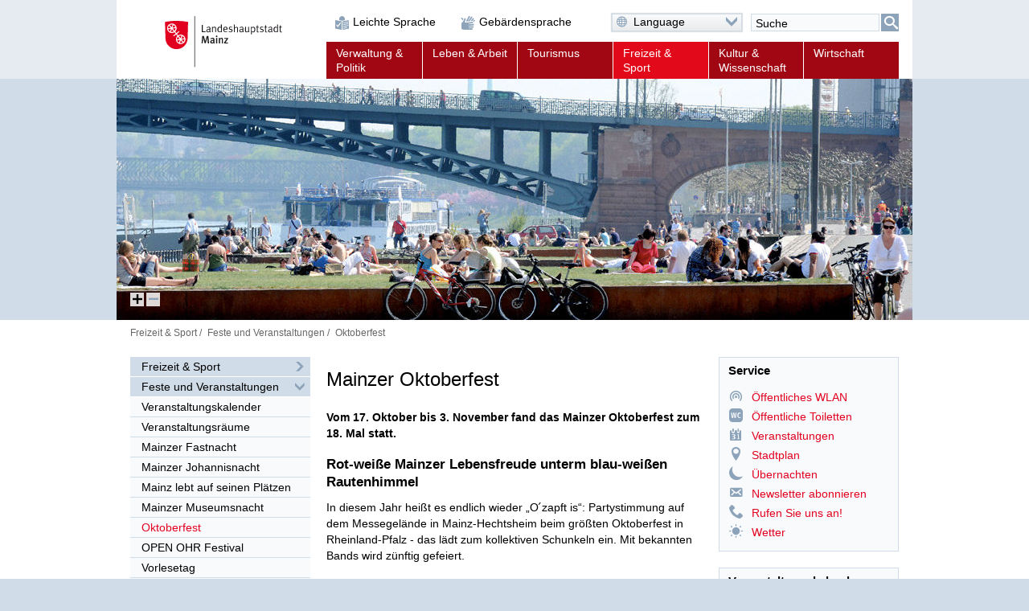

--- FILE ---
content_type: text/html; charset=UTF-8
request_url: https://bibliothek.mainz.de/www.mainz.de/freizeit-und-sport/feste-und-veranstaltungen/oktoberfest.php
body_size: 101655
content:
<!DOCTYPE html>
<!--[if IE]><![endif]-->
<!--[if lte IE 8 ]><html lang="de" itemscope="itemscope" class="no-js no-mediaqueries"><![endif]-->
<!--[if (gt IE 9)|!(IE)]><!--><html lang="de" itemscope="itemscope" class="no-js"><!--<![endif]-->
<head>
  
    <title>Oktoberfest - Gaudi auf den Mainzer Wiesn&#039; &lt; Landeshauptstadt Mainz | Oktoberfest</title>
  <meta http-equiv="content-type" content="text/html; charset=UTF-8" />
  <meta name="generator" content="Sitepark Information Enterprise Server - com.sitepark.ies.control.jsp.SpmlModule@4d162d67" />
  <meta name="viewport" content="width=device-width, initial-scale=1, minimum-scale=1, user-scalable=yes" />
  <meta name="geo.region" content="DE-RP" />
  <meta name="geo.placename" content="Landeshauptstadt Mainz" />
<meta name="dcterms.title" property="og:title" content="Oktoberfest - Gaudi auf der Mainzer Wiesn" />
<meta name="dcterms.type" property="og:type" content="website" />
<meta name="dcterms.identifier" property="og:url" content="https://www.mainz.de/freizeit-und-sport/feste-und-veranstaltungen/oktoberfest.php" />
<meta name="dcterms.medium" property="og:image" content="https://www.mainz.de/configuration.inc.php.media/27428/Logo-200px.png" />
<meta name="dcterms.publisher" property="og:site_name" content="Landeshauptstadt Mainz" />
<meta name="dcterms.description" property="og:description" content="Mainzer Lebensart hat das ganze Jahr über Saison: Kollektives Schunkeln gibt es alljährlich beim größten Oktoberfest in Rheinland-Pfalz. Schlüpfen Sie in die Tracht und machen Sie mit!" />
<meta name="description" content="Mainzer Lebensart hat das ganze Jahr über Saison: Kollektives Schunkeln gibt es alljährlich beim größten Oktoberfest in Rheinland-Pfalz. Schlüpfen Sie in die Tracht und machen Sie mit!" /><meta name="keywords" content="Wiesn, Wiesen" />
  <meta name="application-name" content="Infosite" data-content-type="json" data-namespace="sp_" data-content="{title : 'Oktoberfest - Gaudi auf der Mainzer Wiesn', source : 'id36752', intro : 'Mainzer Lebensart hat das ganze Jahr über Saison: Kollektives Schunkeln gibt es alljährlich beim größten Oktoberfest in Rheinland-Pfalz. Schlüpfen Sie in die Tracht und machen Sie mit!', rubrik : 'Feste und Veranstaltungen', category : [], image: '', jsondata_geo.base64: '', language : 'de', archive : '', contenttype : 'content', date : '2017-10-12T18:15:00Z'}" />
  <link rel="icon" sizes="196x196" href="/www.mainz.de/configuration.inc.php.media/27429/Logo-196px.png" />
  <link rel="icon" sizes="128x128" href="/www.mainz.de/configuration.inc.php.media/27430/Logo-128px.png" />
  <link rel="icon" type="image/x-icon" href="/www.mainz.de/configuration.inc.php.media/27427/favicon.ico" />
  <link rel="apple-touch-icon" sizes="152x152" href="/www.mainz.de/configuration.inc.php.media/27424/Logo-152px.png" />
  <link rel="apple-touch-icon" sizes="144x144" href="/www.mainz.de/configuration.inc.php.media/27423/Logo-144px.png" />
  <link rel="apple-touch-icon" sizes="120x120" href="/www.mainz.de/configuration.inc.php.media/27426/Logo-120px.png" />
  <link rel="apple-touch-icon" sizes="114x114" href="/www.mainz.de/configuration.inc.php.media/27425/Logo-114px.png" />
  <link rel="apple-touch-icon" sizes="72x72" href="/www.mainz.de/configuration.inc.php.media/27432/Logo-72px.png" />
  <link rel="apple-touch-icon" sizes="57x57" href="/www.mainz.de/configuration.inc.php.media/27431/Logo-57px.png" />
  <link rel="start" title="Startseite" href="/www.mainz.de/" />
  <link rel="stylesheet" type="text/css" href="/www.mainz.de/css/stylesheet.css" media="all" />
  <link rel="stylesheet" type="text/css" href="/www.mainz.de/css/fonts/icon.css" media="all" />
  <!--[if lt IE 9]><link rel="stylesheet" type="text/css" href="/www.mainz.de/css/stylesheet-legacy-nomediaqueries.css" media="screen" /><![endif]-->
  <link rel="stylesheet" type="text/css" href="/www.mainz.de/css/stylesheet-print.css" media="print" />
  <link rel="stylesheet" type="text/css" href="/www.mainz.de/WEB-IES/mobile-navigation/1.7/css/navigation.css" />
  <link rel="stylesheet" type="text/css" href="/www.mainz.de/WEB-IES/sp-site-api/1.26.0/css/sp-site-api.css" />
  <script type="text/javascript" src="/www.mainz.de/WEB-IES/sp-site-api/1.26.0/js/sp-site-api.js"></script>
  <script src="/www.mainz.de/WEB-IES/scriptlib/modernizr/js/modernizr.custom.15312.js"></script>
  <script src="/www.mainz.de/WEB-IES/scriptlib/jquery/js/jquery-1.11.2.js"></script>
  <script src="/www.mainz.de/WEB-IES/scriptlib/jquery/js/jquery.mobile.custom.js"></script>
  <script>
    if (document.querySelector("html.no-placeholder")) {
      $.mobile.media = function (q) { return window.matchMedia(q).matches; }
      window.matchMedia = undefined;
    }
  </script>
  <script src="/www.mainz.de/WEB-IES/scriptlib/toggle/js/Toggle.js"></script>
  <script src="/www.mainz.de/WEB-IES/scriptlib/navigation/js/Navigation.js"></script>
  <script src="/www.mainz.de/WEB-IES/scriptlib/table/js/Table_v1.1.js"></script>
  <script src="/www.mainz.de/WEB-IES/scriptlib/accordion/js/jquery.sitepark.accordion.js"></script>
  <script src="/www.mainz.de/WEB-IES/scriptlib/tabs/js/jquery.sitepark.tabs.js"></script>
  <script src="/www.mainz.de/WEB-IES/scriptlib/tabsaccordionswitcher/js/TabsAccordionSwitcher.js"></script>

  <script src="/www.mainz.de/WEB-IES/scriptlib/website/js/jquery.sitepark.website.js"></script>
  <script>
    var website = new SP.Website();
    website.addBreakpoint(website, { mobileNavigationNeeded: true }, { max: 767 });
    website.addBreakpoint(website, { mobileNavigationNeeded: false}, { min: 768 });
    $(document).ready(function () {
      if (navigator.userAgent.match(/Macintosh/i)) {
        $('body').addClass('ios');
      }
    });
  </script>
  <script src="/www.mainz.de/WEB-IES/scriptlib/toggle/js/Toggle.js"></script>
  <script src="/www.mainz.de/WEB-IES/scriptlib/offcanvas/js/OffCanvas.js"></script>
  <script src="/www.mainz.de/WEB-IES/scriptlib/grid/ies.infp.lib.grid.css/Grid.js"></script>
  <script src="/www.mainz.de/WEB-IES/scriptlib/accordion/js/jquery.sitepark.accordion.js"></script>
  <script src="//f1-eu.readspeaker.com/script/9161/webReader/webReader.js?pids=wr" type="text/javascript"></script><script type="text/javascript">window.rsConf = {general: {preserveElements: '.rs_preserve, .SP-accordion'}};</script>

  <script type="text/javascript" src="/www.mainz.de/WEB-IES/mobile-navigation/1.7/js/navigation.js"></script>
  <script type="text/javascript">
    $(document).ready(function () {
      var renderNav = function (el, data, path) {
        el.spMobileNavigation({
          'nodes'           : data,
          'path'            : path,
          'speed'           : 250,
          'keepRubrics'     : true,
          'rpcApi'          : '/www.mainz.de/WEB-IES/sp-base-php-api/php/SP/Net/Rpc/Server/Port.php',
          'defaultText'     : '',
          'sortKeys'        : ['sp_sortKey', 'name', 'title'],
          'teaserAppender': function (data) {
            return "\n" + '<span aria-hidden="true" data-text="mehr" class="SP-teaser-more"><i class="SPi-link"></i></span>';
           }
        });
      };
      var el = $('#SP-nav-dynamic');
      var path = [{"id":"36752","url":"\/www.mainz.de\/index.php"},{"id":"36645","url":"\/www.mainz.de\/freizeit-und-sport\/index.php"},{"id":"43021","url":"\/www.mainz.de\/freizeit-und-sport\/feste-und-veranstaltungen\/feste-veranstaltungen.php"},{"id":"57435","url":"\/www.mainz.de\/freizeit-und-sport\/feste-und-veranstaltungen\/oktoberfest.php"}];
              var initAsync = function () {
          var el = $('#SP-nav-dynamic');
          el.addClass('loading');
          $.ajax({
            url: '/www.mainz.de/WEB-IES/sp-base-php-api/php/SP/Net/Rpc/Server/Port.php',
            metod: 'GET',
            tryCount: 0,
            retryLimit: 5,
            dataType: 'json',
            cache: true,
            data: {
              rpcAction: 'SP_MobileNavigation_Rpc_Service',
              rpcMethod: 'loadActiveTree',
              withRubrics: false,
              activePage: '/freizeit-und-sport/feste-und-veranstaltungen/oktoberfest.php'
            }
          }).done(function (resp) {
            if (resp && resp.result && resp.result.success === true) {
              renderNav(el, resp.result.data, path);
            }
            el.removeClass('loading');
          }).fail(function (xhr, textStatus, errorThrown) {
            if (textStatus == 'timeout') {
              this.tryCount++;
              if (this.tryCount <= this.retryLimit) {
                $.ajax(this);
                return;
              }
            }
            el.removeClass('loading');
          });
        };
        if ($('html').hasClass('SP-mobileNavigation')) {
          initAsync();
        } else {
          $(window).bind('SP_Mobile_Navigation.required', function () {
            $(window).unbind('SP_Mobile_Navigation.required');
            initAsync();
          });
        }
           });
  </script>
  <script type="text/javascript" src="/www.mainz.de/WEB-IES/solr-module/4.4.0/js/jquery.solr.js"></script>
  <script type="text/javascript" src="/www.mainz.de/WEB-IES/mainz/1.24.0/js/bundle.js"></script>
  <script src="/www.mainz.de/WEB-IES/scriptlib/imageviewer/js/jquery.sitepark.imageviewer.js"></script>
  <script src="/www.mainz.de/js/javascript.js"></script>
</head>

<body id="top" class="SP-content">
  <!--[if IE 8]><ie xmlns="html5"><![endif]-->
  
  
  
  
  
  <!--search_noindex-->
  <div id="SP-toc">
    <h6 class="SP-acc-hide">Sprungmarken</h6>
    <ul>
      <li><a href="#SP-content" class="SP-acc-hide">Inhalt anspringen</a></li>
      <li><a href="#SP-nav-main-second" class="SP-acc-hide">Navigation anspringen</a></li>
      <li><a href="#SP-inpKeywords" class="SP-acc-hide">Suche anspringen</a></li>
      <li><a href="#SP-footer" class="SP-acc-hide">Fußbereich anspringen</a></li>
    </ul>
  </div>
  <!--/search_noindex-->

  <div id="SP-page-wrapper">
    <div id="SP-page">
      <div id="SP-off-canvas-navigation" class="SP-off-canvas-wrapper">
        <div class="SP-off-canvas-inner-wrap">
          
          <div class="SP-off-canvas-left">
            <div id="SP-nav-dynamic-wrapper">
              <div id="SP-nav-dynamic"></div>
            </div>
            

    <div class="SP-a11y__wrapper">
      <div class="SP-a11ylinks__list">
      <div class="SP-a11ylinks__item"><!--/search_noindex--><a href="/service/barrierefreiheit/leichte-sprache/informationen-in-leichter-sprache.php" title="Link"><i class="SPi-link SPi-lang-simple"></i><!--search_noindex--><span>Leichte Sprache</span><!--/search_noindex--></a><!--search_noindex--></div>
      <div class="SP-a11ylinks__item"><!--/search_noindex--><a href="/service/barrierefreiheit/informationen-in-gebaerdensprache-mainz.de.php" title="Link"><i class="SPi-link SPi-lang-lbg"></i><!--search_noindex--><span>Gebärdensprache</span><!--/search_noindex--></a><!--search_noindex--></div>
    </div>
  </div>

          </div>
          <div class="SP-off-canvas-content">
            <div id="SP-header-wrapper" class="SP-centered-wrapper">
              <div id="SP-header" class="SP-centered">
                <div id="SP-header-inner" class="SP-centered-inner SP-float-clearfix">
                  <!--search_noindex-->
                  <div id="SP-nav-dynamic-trigger-on"><i class="SPi-mobile"></i><span class="acc">Dynamische Navigation einblenden</span></div>
                  <div id="SP-nav-dynamic-trigger-off"><i class="SPi-mobile-close"></i><span class="acc">Dynamische Navigation ausblenden</span></div>
                  <!--/search_noindex-->
                  <!--search_noindex-->
                  <div id="SP-logo">
                    <a href="/www.mainz.de/index.php" title="Logo der Landeshauptstadt Mainz mit Link zur Startseite"><img src="/www.mainz.de/css/img/logo.svg" alt="Logo: Landeshauptstadt Mainz" /></a>
                  </div>
                  <!--/search_noindex-->
                  <!--search_noindex-->
                  

    <div class="SP-a11y__wrapper">
      <div class="SP-a11ylinks__list">
      <div class="SP-a11ylinks__item"><!--/search_noindex--><a href="/service/barrierefreiheit/leichte-sprache/informationen-in-leichter-sprache.php" title="Link"><i class="SPi-link SPi-lang-simple"></i><!--search_noindex--><span>Leichte Sprache</span><!--/search_noindex--></a><!--search_noindex--></div>
      <div class="SP-a11ylinks__item"><!--/search_noindex--><a href="/service/barrierefreiheit/informationen-in-gebaerdensprache-mainz.de.php" title="Link"><i class="SPi-link SPi-lang-lbg"></i><!--search_noindex--><span>Gebärdensprache</span><!--/search_noindex--></a><!--search_noindex--></div>
    </div>
  </div>

                  <div id="SP-functions">
                    <div id="SP-languageselector" class="SP-links SP-links-compact">
                      <a href="#" class="SP-links-compact-label" lang="en"><i class="SPi-lang-de SPi-globe"></i><span class="SP-label">Language</span><i class="SPi-section-open"></i></a>
                      <div class="SP-links-compact-list-wrapper">
                        <ul>
                          <li class="current"><strong><span class="SP-acc-hide">Aktuelle Sprache: </span><i class="SPi-lang-de"></i><span class="SP-language">Deutsch</span></strong></li>
                          <li><a href="/www.mainz.de/en/index.php" lang="en" hreflang="en"><i class="SPi-lang-en"></i><span class="SP-language">English</span></a></li>
                          <li><a href="/www.mainz.de/fr/index.php" lang="fr" hreflang="fr"><i class="SPi-lang-fr"></i><span class="SP-language">Français</span></a></li>
                          <li><a href="/www.mainz.de/es/index.php" lang="es" hreflang="es"><i class="SPi-lang-es"></i><span class="SP-language">Español</span></a></li>
                          <li><a href="/www.mainz.de/it/index.php" lang="it" hreflang="it"><i class="SPi-lang-it"></i><span class="SP-language">Italiano</span></a></li>
                          <li><a href="/www.mainz.de/pl/index.php" lang="pl" hreflang="pl"><i class="SPi-lang-pl"></i><span class="SP-language">Polski</span></a></li>
                          <li><a href="/www.mainz.de/ja/index.php" lang="ja" hreflang="ja"><i class="SPi-lang-ja"></i><span class="SP-language">日本語</span></a></li>
                          <li><a href="/www.mainz.de/hr/index.php" lang="hr" hreflang="hr"><i class="SPi-lang-hr"></i><span class="SP-language">Hrvatski</span></a></li>
                          <li><a href="/www.mainz.de/ru/index.php" lang="ru" hreflang="ru"><i class="SPi-lang-ru"></i><span class="SP-language">Русский</span></a></li>
                          <li><a href="/www.mainz.de/tr/index.php" lang="tr" hreflang="tr"><i class="SPi-lang-tr"></i><span class="SP-language">Türkçe</span></a></li>
                        </ul>
                      </div>
                    </div>
                    <div id="SP-quicksearch">
                      <div class="SP-form">
                        <h6 class="SP-acc-hide">Suche</h6>
                        <form action="/www.mainz.de/freizeit-und-sport/feste-und-veranstaltungen/oktoberfest.php" method="get">
                          <div class="SP-fieldset">
                            <fieldset>
                              <legend class="SP-acc-hide">Suche</legend>
                              <div class="SP-fieldset-inner">
                                <div class="SP-field SP-field-with-button">
                                  <label for="SP-inpKeywords" accesskey="7" class="SP-acc-hide">Suche</label>
                                  <div class="SP-field-inner">
                                    <input type="hidden" name="sp-none" value="" />
                                    <input type="search" list="SP-dtlSuggest" id="SP-inpKeywords" name="q" value="" placeholder="Suche" />
                                    <datalist id="SP-dtlSuggest"></datalist>
                                    <input type="hidden" name="sp-formname" value="search" />
                                    <input type="hidden" name="sp-search" value="solr" />
                                    <input type="hidden" name="sp-mode" value="search" />
                                    <button type="submit"><span><i class="SPi-search SPiSVG"></i><span class="SP-acc-hide">Suchen</span></span></button>
                                  </div>
                                </div>
                              </div>
                            </fieldset>
                          </div>
                        </form>
                        <script type="text/javascript">
                          $('#SP-inpKeywords').spSuggest({
                            datalist        : '#dtlSuggest',
                            core            : 'pub_internet_live',
                            api             : 'true',
                            suggestion      : true,
                            suggestionCount : 3,
                            lang            : 'de',
                            filter          : [{field: '-sp_source', value: 'newsdesk'}], 
                            rpcPort         : '/www.mainz.de/WEB-IES/sp-base-php-api/php/SP/Net/Rpc/Server/Port.php'
                          });
                        </script>
                      </div>
                    </div>
                  </div>
                  <script>
                    var trigger = document.getElementById('SP-inpKeywords');
                    if (trigger !== null) {
                      SP.Event.addListener(trigger, 'focus', function () {
                        SP.DomUtils.addClass(document.getElementById('SP-quicksearch'), 'SP-enlarge');
                        SP.DomUtils.addClass(document.getElementById('SP-languageselector'), 'SP-shrink');
                      });
                      SP.Event.addListener(trigger, 'blur', function () {
                        SP.DomUtils.removeClass(document.getElementById('SP-quicksearch'), 'SP-enlarge');
                         SP.DomUtils.removeClass(document.getElementById('SP-languageselector'), 'SP-shrink');
                      });
                    }
                    var languageselector = document.getElementById('SP-languageselector');
                    if (languageselector) {
                      SP.Event.addListener(document.getElementById('SP-languageselector'), 'mouseover', function () {
                        SP.DomUtils.removeClass(document.getElementById('SP-quicksearch'), 'SP-enlarge');
                        SP.DomUtils.removeClass(document.getElementById('SP-languageselector'), 'SP-shrink');
                      });
                    }
                  </script>
                  <nav id="SP-nav-main" role="navigation">
                    <h6 class="acc">Hauptnavigation</h6>
                    <ul class="SP-grid SP-grid-6">
                      <li class="node first SP-nav-main-verwaltung-und-politik SP-grid-col">
                        <!--/search_noindex--><a href="/www.mainz.de/verwaltung-und-politik/index.php"><!--search_noindex--><i class="SPi"></i><span class="SP-ellipsis">Verwaltung &amp; Politik</span><!--/search_noindex--></a><!--search_noindex-->
                        <ul>
                          <li class="leaf first SP-nav-main-verwaltung-und-politik SP-grid-col">
                            <!--/search_noindex--><a href="/www.mainz.de/vv/buergerservice-online.php"><!--search_noindex--><i class="SPi"></i><span class="SP-ellipsis">Bürgerserviceportal</span><!--/search_noindex--></a><!--search_noindex-->
                          </li>
                          <li class="leaf SP-nav-main-verwaltung-und-politik SP-grid-col">
                            <!--/search_noindex--><a href="/www.mainz.de/verwaltung-und-politik/ob-dezernate/oberbuergermeister-dezernate.php"><!--search_noindex--><i class="SPi"></i><span class="SP-ellipsis">Oberbürgermeister und Dezernate</span><!--/search_noindex--></a><!--search_noindex-->
                          </li>
                          <li class="leaf SP-nav-main-verwaltung-und-politik SP-grid-col">
                            <!--/search_noindex--><a href="/www.mainz.de/verwaltung-und-politik/verwaltungsorganisation/verwaltungsorganisation.php"><!--search_noindex--><i class="SPi"></i><span class="SP-ellipsis">Verwaltungsorganisation</span><!--/search_noindex--></a><!--search_noindex-->
                          </li>
                          <li class="leaf SP-nav-main-verwaltung-und-politik SP-grid-col">
                            <!--/search_noindex--><a href="/www.mainz.de/verwaltung-und-politik/satzungen/Ortsrecht.php"><!--search_noindex--><i class="SPi"></i><span class="SP-ellipsis">Ortsrecht</span><!--/search_noindex--></a><!--search_noindex-->
                          </li>
                          <li class="leaf SP-nav-main-verwaltung-und-politik SP-grid-col">
                            <!--/search_noindex--><a href="/www.mainz.de/verwaltung-und-politik/stadtrat-ratsinfo/stadtratsfraktionen-ratsinformation.php"><!--search_noindex--><i class="SPi"></i><span class="SP-ellipsis">Stadtratsfraktionen und Ratsinformationssystem</span><!--/search_noindex--></a><!--search_noindex-->
                          </li>
                          <li class="leaf SP-nav-main-verwaltung-und-politik SP-grid-col">
                            <!--/search_noindex--><a href="/www.mainz.de/verwaltung-und-politik/ortsbeiraete/ortsbeiraete.php"><!--search_noindex--><i class="SPi"></i><span class="SP-ellipsis">Ortsbeiräte</span><!--/search_noindex--></a><!--search_noindex-->
                          </li>
                          <li class="leaf SP-nav-main-verwaltung-und-politik SP-grid-col">
                            <!--/search_noindex--><a href="/www.mainz.de/verwaltung-und-politik/buergerbeteiligung/startseite/buergerbeteiligung-mainz.php"><!--search_noindex--><i class="SPi"></i><span class="SP-ellipsis">Bürgerbeteiligung in Mainz</span><!--/search_noindex--></a><!--search_noindex-->
                          </li>
                          <li class="leaf SP-nav-main-verwaltung-und-politik SP-grid-col">
                            <!--/search_noindex--><a href="/www.mainz.de/verwaltung-und-politik/beiraete-beauftragte/beiraete-beauftragte.php"><!--search_noindex--><i class="SPi"></i><span class="SP-ellipsis">Beiräte und Beauftragte</span><!--/search_noindex--></a><!--search_noindex-->
                          </li>
                          <li class="leaf SP-nav-main-verwaltung-und-politik SP-grid-col">
                            <!--/search_noindex--><a href="/www.mainz.de/verwaltung-und-politik/partnerstaedte/partnerstaedte.php"><!--search_noindex--><i class="SPi"></i><span class="SP-ellipsis">Partnerstädte</span><!--/search_noindex--></a><!--search_noindex-->
                          </li>
                          <li class="leaf last SP-nav-main-verwaltung-und-politik SP-grid-col">
                            <!--/search_noindex--><a href="/www.mainz.de/verwaltung-und-politik/wahlen/wahlen.php"><!--search_noindex--><i class="SPi"></i><span class="SP-ellipsis">Wahlen</span><!--/search_noindex--></a><!--search_noindex-->
                          </li>
                        </ul>
                      </li>
                      <li class="node SP-nav-main-leben-und-arbeit SP-grid-col">
                        <!--/search_noindex--><a href="/www.mainz.de/leben-und-arbeit/index.php"><!--search_noindex--><i class="SPi"></i><span class="SP-ellipsis">Leben &amp; Arbeit</span><!--/search_noindex--></a><!--search_noindex-->
                        <ul>
                          <li class="leaf first SP-nav-main-leben-und-arbeit SP-grid-col">
                            <!--/search_noindex--><a href="/www.mainz.de/leben-und-arbeit/arbeit-und-beruf/rubrikseite-arbeit-und-beruf.php"><!--search_noindex--><i class="SPi"></i><span class="SP-ellipsis">Arbeit und Beruf</span><!--/search_noindex--></a><!--search_noindex-->
                          </li>
                          <li class="leaf SP-nav-main-leben-und-arbeit SP-grid-col">
                            <!--/search_noindex--><a href="/www.mainz.de/leben-und-arbeit/bildung-und-schule/bildung-und-schule.php"><!--search_noindex--><i class="SPi"></i><span class="SP-ellipsis">Bildung und Schule</span><!--/search_noindex--></a><!--search_noindex-->
                          </li>
                          <li class="leaf SP-nav-main-leben-und-arbeit SP-grid-col">
                            <!--/search_noindex--><a href="/www.mainz.de/leben-und-arbeit/alt-und-jung/jung-und-alt.php"><!--search_noindex--><i class="SPi"></i><span class="SP-ellipsis">Alt und Jung</span><!--/search_noindex--></a><!--search_noindex-->
                          </li>
                          <li class="leaf SP-nav-main-leben-und-arbeit SP-grid-col">
                            <!--/search_noindex--><a href="/www.mainz.de/leben-und-arbeit/neu-mainzer/neu-mainzer.php"><!--search_noindex--><i class="SPi"></i><span class="SP-ellipsis">Neu-Mainzer</span><!--/search_noindex--></a><!--search_noindex-->
                          </li>
                          <li class="leaf SP-nav-main-leben-und-arbeit SP-grid-col">
                            <!--/search_noindex--><a href="/www.mainz.de/leben-und-arbeit/queere-lebensweisen.php"><!--search_noindex--><i class="SPi"></i><span class="SP-ellipsis">Mainz für queere Lebensweisen</span><!--/search_noindex--></a><!--search_noindex-->
                          </li>
                          <li class="leaf SP-nav-main-leben-und-arbeit SP-grid-col">
                            <!--/search_noindex--><a href="/www.mainz.de/leben-und-arbeit/buerger-aktiv/buerger-aktiv.php"><!--search_noindex--><i class="SPi"></i><span class="SP-ellipsis">Bürger aktiv</span><!--/search_noindex--></a><!--search_noindex-->
                          </li>
                          <li class="leaf SP-nav-main-leben-und-arbeit SP-grid-col">
                            <!--/search_noindex--><a href="/www.mainz.de/leben-und-arbeit/migration-und-integration/migration-und-integration.php"><!--search_noindex--><i class="SPi"></i><span class="SP-ellipsis">Interkulturelles und Arbeitsmarktförderung</span><!--/search_noindex--></a><!--search_noindex-->
                          </li>
                          <li class="leaf SP-nav-main-leben-und-arbeit SP-grid-col">
                            <!--/search_noindex--><a href="/www.mainz.de/leben-und-arbeit/bauen-und-wohnen/bauen-und-wohnen.php"><!--search_noindex--><i class="SPi"></i><span class="SP-ellipsis">Bauen und Wohnen</span><!--/search_noindex--></a><!--search_noindex-->
                          </li>
                          <li class="leaf SP-nav-main-leben-und-arbeit SP-grid-col">
                            <!--/search_noindex--><a href="/www.mainz.de/leben-und-arbeit/mobilitaet-und-verkehr/mobilitaet-und-verkehr.php"><!--search_noindex--><i class="SPi"></i><span class="SP-ellipsis">Mobilität und Verkehr</span><!--/search_noindex--></a><!--search_noindex-->
                          </li>
                          <li class="leaf SP-nav-main-leben-und-arbeit SP-grid-col">
                            <!--/search_noindex--><a href="/www.mainz.de/leben-und-arbeit/soziale-hilfen-pflege-gesundheit/soziale-hilfen-pflege-gesundheit.php"><!--search_noindex--><i class="SPi"></i><span class="SP-ellipsis">Soziale Hilfen, Pflege, Gesundheit</span><!--/search_noindex--></a><!--search_noindex-->
                          </li>
                          <li class="leaf SP-nav-main-leben-und-arbeit SP-grid-col">
                            <!--/search_noindex--><a href="/www.mainz.de/leben-und-arbeit/menschen-mit-behinderung/menschen-mit-behinderungen.php"><!--search_noindex--><i class="SPi"></i><span class="SP-ellipsis">Menschen mit Behinderungen</span><!--/search_noindex--></a><!--search_noindex-->
                          </li>
                          <li class="leaf SP-nav-main-leben-und-arbeit SP-grid-col">
                            <!--/search_noindex--><a href="/www.mainz.de/leben-und-arbeit/umwelt/umwelt.php"><!--search_noindex--><i class="SPi"></i><span class="SP-ellipsis">Grün, Umwelt- und Naturschutz</span><!--/search_noindex--></a><!--search_noindex-->
                          </li>
                          <li class="leaf SP-nav-main-leben-und-arbeit SP-grid-col">
                            <!--/search_noindex--><a href="/www.mainz.de/leben-und-arbeit/vereine/Vereinsverzeichnis.php"><!--search_noindex--><i class="SPi"></i><span class="SP-ellipsis">Vereine</span><!--/search_noindex--></a><!--search_noindex-->
                          </li>
                          <li class="leaf SP-nav-main-leben-und-arbeit SP-grid-col">
                            <!--/search_noindex--><a href="/www.mainz.de/leben-und-arbeit/stadtteile/stadtteile.php"><!--search_noindex--><i class="SPi"></i><span class="SP-ellipsis">Stadtteile</span><!--/search_noindex--></a><!--search_noindex-->
                          </li>
                          <li class="leaf SP-nav-main-leben-und-arbeit SP-grid-col">
                            <!--/search_noindex--><a href="/www.mainz.de/leben-und-arbeit/religion/kirchen-und-gemeinden-in-mainz.php"><!--search_noindex--><i class="SPi"></i><span class="SP-ellipsis">Religion</span><!--/search_noindex--></a><!--search_noindex-->
                          </li>
                          <li class="leaf last SP-nav-main-leben-und-arbeit SP-grid-col">
                            <!--/search_noindex--><a href="https://www.mainz.de/microsite/klimaneutral/klimaschutz/index.php" class="SP-new-window" target="_blank"><!--search_noindex--><i class="SPi"></i><span class="SP-ellipsis">Klimaschutz</span><!--/search_noindex--></a><!--search_noindex-->
                          </li>
                        </ul>
                      </li>
                      <li class="node SP-nav-main-tourismus SP-grid-col">
                        <!--/search_noindex--><a href="/www.mainz.de/tourismus/index.php"><!--search_noindex--><i class="SPi"></i><span class="SP-ellipsis">Tourismus</span><!--/search_noindex--></a><!--search_noindex-->
                        <ul>
                          <li class="leaf first SP-nav-main-tourismus SP-grid-col">
                            <!--/search_noindex--><a href="/www.mainz.de/tourismus/sehenswertes/sehenswertes.php"><!--search_noindex--><i class="SPi"></i><span class="SP-ellipsis">Sehenswertes</span><!--/search_noindex--></a><!--search_noindex-->
                          </li>
                          <li class="leaf SP-nav-main-tourismus SP-grid-col">
                            <!--/search_noindex--><a href="/www.mainz.de/tourismus/stadtportraet/stadtportraet.php"><!--search_noindex--><i class="SPi"></i><span class="SP-ellipsis">Stadtporträt</span><!--/search_noindex--></a><!--search_noindex-->
                          </li>
                          <li class="leaf SP-nav-main-tourismus SP-grid-col">
                            <!--/search_noindex--><a href="/www.mainz.de/tourismus/einkaufen-essen-erholen/einkaufen-essen-erholen.php"><!--search_noindex--><i class="SPi"></i><span class="SP-ellipsis">Einkaufen, Essen und Erholen</span><!--/search_noindex--></a><!--search_noindex-->
                          </li>
                          <li class="leaf SP-nav-main-tourismus SP-grid-col">
                            <!--/search_noindex--><a href="/www.mainz.de/tourismus/uebernachten/uebernachten.php"><!--search_noindex--><i class="SPi"></i><span class="SP-ellipsis">Übernachten</span><!--/search_noindex--></a><!--search_noindex-->
                          </li>
                          <li class="leaf SP-nav-main-tourismus SP-grid-col">
                            <!--/search_noindex--><a href="/www.mainz.de/tourismus/stadtfuehrungen/stadtfuehrungen.php"><!--search_noindex--><i class="SPi"></i><span class="SP-ellipsis">Stadtführungen</span><!--/search_noindex--></a><!--search_noindex-->
                          </li>
                          <li class="leaf SP-nav-main-tourismus SP-grid-col">
                            <!--/search_noindex--><a href="/www.mainz.de/tourismus/tsc/mainz-STORE-Tourist-Information.php"><!--search_noindex--><i class="SPi"></i><span class="SP-ellipsis">mainz STORE / Tourist Information</span><!--/search_noindex--></a><!--search_noindex-->
                          </li>
                          <li class="leaf SP-nav-main-tourismus SP-grid-col">
                            <!--/search_noindex--><a href="/www.mainz.de/tourismus/mainz-congress/mainz-congress.php"><!--search_noindex--><i class="SPi"></i><span class="SP-ellipsis">Mainz Congress</span><!--/search_noindex--></a><!--search_noindex-->
                          </li>
                          <li class="leaf SP-nav-main-tourismus SP-grid-col">
                            <!--/search_noindex--><a href="/www.mainz.de/tourismus/reiseplanung/reiseplanung_37148.php"><!--search_noindex--><i class="SPi"></i><span class="SP-ellipsis">Reiseplanung</span><!--/search_noindex--></a><!--search_noindex-->
                          </li>
                          <li class="leaf SP-nav-main-tourismus SP-grid-col">
                            <!--/search_noindex--><a href="/www.mainz.de/tourismus/ausfluege/rubrikseite-ausfluege.php"><!--search_noindex--><i class="SPi"></i><span class="SP-ellipsis">Ausflüge</span><!--/search_noindex--></a><!--search_noindex-->
                          </li>
                          <li class="leaf last SP-nav-main-tourismus SP-grid-col">
                            <!--/search_noindex--><a href="/www.mainz.de/tourismus/weinerlebnis/weinerlebnis.php"><!--search_noindex--><i class="SPi"></i><span class="SP-ellipsis">Weinerlebnis</span><!--/search_noindex--></a><!--search_noindex-->
                          </li>
                        </ul>
                      </li>
                      <li class="node parent path lastOpenNode SP-nav-main-freizeit-und-sport SP-grid-col">
                        <!--/search_noindex--><a href="/www.mainz.de/freizeit-und-sport/index.php"><!--search_noindex--><i class="SPi"></i><span class="SP-ellipsis">Freizeit &amp; Sport</span><!--/search_noindex--></a><!--search_noindex-->
                        <ul>
                          <li class="leaf first active path SP-nav-main-freizeit-und-sport SP-grid-col">
                            <!--/search_noindex--><a href="/www.mainz.de/freizeit-und-sport/feste-und-veranstaltungen/feste-veranstaltungen.php"><!--search_noindex--><i class="SPi"></i><span class="SP-ellipsis">Feste und Veranstaltungen</span><!--/search_noindex--></a><!--search_noindex-->
                          </li>
                          <li class="leaf SP-nav-main-freizeit-und-sport SP-grid-col">
                            <!--/search_noindex--><a href="/www.mainz.de/freizeit-und-sport/sport.php"><!--search_noindex--><i class="SPi"></i><span class="SP-ellipsis">Sport</span><!--/search_noindex--></a><!--search_noindex-->
                          </li>
                          <li class="leaf SP-nav-main-freizeit-und-sport SP-grid-col">
                            <!--/search_noindex--><a href="/www.mainz.de/freizeit-und-sport/einkaufen-und-maerkte/einkaufen-maerkte.php"><!--search_noindex--><i class="SPi"></i><span class="SP-ellipsis">Einkaufen und Märkte</span><!--/search_noindex--></a><!--search_noindex-->
                          </li>
                          <li class="leaf SP-nav-main-freizeit-und-sport SP-grid-col">
                            <!--/search_noindex--><a href="/www.mainz.de/freizeit-und-sport/essen-und-trinken/rubrikseite-essen-trinken.php"><!--search_noindex--><i class="SPi"></i><span class="SP-ellipsis">Essen und Trinken</span><!--/search_noindex--></a><!--search_noindex-->
                          </li>
                          <li class="leaf SP-nav-main-freizeit-und-sport SP-grid-col">
                            <!--/search_noindex--><a href="/www.mainz.de/freizeit-und-sport/im-gruenen/im-gruenen.php"><!--search_noindex--><i class="SPi"></i><span class="SP-ellipsis">Im Grünen</span><!--/search_noindex--></a><!--search_noindex-->
                          </li>
                          <li class="leaf SP-nav-main-freizeit-und-sport SP-grid-col">
                            <!--/search_noindex--><a href="/www.mainz.de/freizeit-und-sport/ausgehen/rubrikseite-ausgehen.php"><!--search_noindex--><i class="SPi"></i><span class="SP-ellipsis">Ausgehen</span><!--/search_noindex--></a><!--search_noindex-->
                          </li>
                          <li class="leaf SP-nav-main-freizeit-und-sport SP-grid-col">
                            <!--/search_noindex--><a href="/www.mainz.de/freizeit-und-sport/spielbank.php"><!--search_noindex--><i class="SPi"></i><span class="SP-ellipsis">Spielbank</span><!--/search_noindex--></a><!--search_noindex-->
                          </li>
                          <li class="leaf last SP-nav-main-freizeit-und-sport SP-grid-col">
                            <!--/search_noindex--><a href="http://www.mainz.de/leben-und-arbeit/vereine/Vereinsverzeichnis.php"><!--search_noindex--><i class="SPi"></i><span class="SP-ellipsis">Vereine</span><!--/search_noindex--></a><!--search_noindex-->
                          </li>
                        </ul>
                      </li>
                      <li class="node SP-nav-main-kultur-und-wissenschaft SP-grid-col">
                        <!--/search_noindex--><a href="/www.mainz.de/kultur-und-wissenschaft/index.php"><!--search_noindex--><i class="SPi"></i><span class="SP-ellipsis">Kultur &amp; Wissenschaft</span><!--/search_noindex--></a><!--search_noindex-->
                        <ul>
                          <li class="leaf first SP-nav-main-kultur-und-wissenschaft SP-grid-col">
                            <!--/search_noindex--><a href="/www.mainz.de/kultur-und-wissenschaft/musik/musik.php"><!--search_noindex--><i class="SPi"></i><span class="SP-ellipsis">Musik</span><!--/search_noindex--></a><!--search_noindex-->
                          </li>
                          <li class="leaf SP-nav-main-kultur-und-wissenschaft SP-grid-col">
                            <!--/search_noindex--><a href="/www.mainz.de/kultur-und-wissenschaft/bibliotheken-und-archive/bibliotheken-archive.php"><!--search_noindex--><i class="SPi"></i><span class="SP-ellipsis">Bibliotheken und Archive</span><!--/search_noindex--></a><!--search_noindex-->
                          </li>
                          <li class="leaf SP-nav-main-kultur-und-wissenschaft SP-grid-col">
                            <!--/search_noindex--><a href="/www.mainz.de/kultur-und-wissenschaft/kunst/kunst.php"><!--search_noindex--><i class="SPi"></i><span class="SP-ellipsis">Bildende Kunst</span><!--/search_noindex--></a><!--search_noindex-->
                          </li>
                          <li class="leaf SP-nav-main-kultur-und-wissenschaft SP-grid-col">
                            <!--/search_noindex--><a href="/www.mainz.de/kultur-und-wissenschaft/darstellende-kuenste-tanz-in-mainz/darstellende-kuenste-und-tanz-in-mainz.php"><!--search_noindex--><i class="SPi"></i><span class="SP-ellipsis">Darstellende Künste</span><!--/search_noindex--></a><!--search_noindex-->
                          </li>
                          <li class="leaf SP-nav-main-kultur-und-wissenschaft SP-grid-col">
                            <!--/search_noindex--><a href="/www.mainz.de/kultur-und-wissenschaft/film/film.php"><!--search_noindex--><i class="SPi"></i><span class="SP-ellipsis">Film</span><!--/search_noindex--></a><!--search_noindex-->
                          </li>
                          <li class="leaf SP-nav-main-kultur-und-wissenschaft SP-grid-col">
                            <!--/search_noindex--><a href="/www.mainz.de/kultur-und-wissenschaft/gutenberg-druckkunst/gutenberg-druckkunst.php"><!--search_noindex--><i class="SPi"></i><span class="SP-ellipsis">Gutenberg und Druckkunst</span><!--/search_noindex--></a><!--search_noindex-->
                          </li>
                          <li class="leaf SP-nav-main-kultur-und-wissenschaft SP-grid-col">
                            <!--/search_noindex--><a href="/www.mainz.de/kultur-und-wissenschaft/kulturelle-preise-stipendien/kulturelle-preise-und-stipendien.php"><!--search_noindex--><i class="SPi"></i><span class="SP-ellipsis">Kulturelle Preise</span><!--/search_noindex--></a><!--search_noindex-->
                          </li>
                          <li class="leaf SP-nav-main-kultur-und-wissenschaft SP-grid-col">
                            <!--/search_noindex--><a href="/www.mainz.de/kultur-und-wissenschaft/kulturentwicklung/kulturfoerderung.php"><!--search_noindex--><i class="SPi"></i><span class="SP-ellipsis">Kulturförderung</span><!--/search_noindex--></a><!--search_noindex-->
                          </li>
                          <li class="leaf SP-nav-main-kultur-und-wissenschaft SP-grid-col">
                            <!--/search_noindex--><a href="/www.mainz.de/kultur-und-wissenschaft/literatur/literatur.php"><!--search_noindex--><i class="SPi"></i><span class="SP-ellipsis">Literatur</span><!--/search_noindex--></a><!--search_noindex-->
                          </li>
                          <li class="leaf SP-nav-main-kultur-und-wissenschaft SP-grid-col">
                            <!--/search_noindex--><a href="/www.mainz.de/kultur-und-wissenschaft/museen/museen.php"><!--search_noindex--><i class="SPi"></i><span class="SP-ellipsis">Museen</span><!--/search_noindex--></a><!--search_noindex-->
                          </li>
                          <li class="leaf SP-nav-main-kultur-und-wissenschaft SP-grid-col">
                            <!--/search_noindex--><a href="/www.mainz.de/kultur-und-wissenschaft/stadtgeschichte/stadtgeschichte.php"><!--search_noindex--><i class="SPi"></i><span class="SP-ellipsis">Stadtgeschichte</span><!--/search_noindex--></a><!--search_noindex-->
                          </li>
                          <li class="leaf SP-nav-main-kultur-und-wissenschaft SP-grid-col">
                            <!--/search_noindex--><a href="/www.mainz.de/kultur-und-wissenschaft/theater/theater-und-kabarett.php"><!--search_noindex--><i class="SPi"></i><span class="SP-ellipsis">Theater und Kabarett</span><!--/search_noindex--></a><!--search_noindex-->
                          </li>
                          <li class="leaf SP-nav-main-kultur-und-wissenschaft SP-grid-col">
                            <!--/search_noindex--><a href="/www.mainz.de/kultur-und-wissenschaft/stadtgeschichte/magenza/juedisches-mainz-neu/unesco-welterbe-schum-jeudisches-mainz.php"><!--search_noindex--><i class="SPi"></i><span class="SP-ellipsis">UNESCO-Welterbe SchUM</span><!--/search_noindex--></a><!--search_noindex-->
                          </li>
                          <li class="leaf last SP-nav-main-kultur-und-wissenschaft SP-grid-col">
                            <!--/search_noindex--><a href="/www.mainz.de/kultur-und-wissenschaft/wissenschaft/wissenschaft.php"><!--search_noindex--><i class="SPi"></i><span class="SP-ellipsis">Wissenschaft und Forschung</span><!--/search_noindex--></a><!--search_noindex-->
                          </li>
                        </ul>
                      </li>
                      <li class="node last SP-nav-main-wirtschaft SP-grid-col">
                        <!--/search_noindex--><a href="/www.mainz.de/wirtschaft/index.php"><!--search_noindex--><i class="SPi"></i><span class="SP-ellipsis">Wirtschaft</span><!--/search_noindex--></a><!--search_noindex-->
                        <ul>
                          <li class="leaf first SP-nav-main-wirtschaft SP-grid-col">
                            <!--/search_noindex--><a href="/www.mainz.de/wirtschaft/services/rubrikseite-service.php"><!--search_noindex--><i class="SPi"></i><span class="SP-ellipsis">Services der Wirtschaftsförderung</span><!--/search_noindex--></a><!--search_noindex-->
                          </li>
                          <li class="leaf SP-nav-main-wirtschaft SP-grid-col">
                            <!--/search_noindex--><a href="/www.mainz.de/wirtschaft/wirtschaftsstandort/rubrikseite-wirtschaftsstandort.php"><!--search_noindex--><i class="SPi"></i><span class="SP-ellipsis">Wirtschaftsstandort</span><!--/search_noindex--></a><!--search_noindex-->
                          </li>
                          <li class="leaf last SP-nav-main-wirtschaft SP-grid-col">
                            <!--/search_noindex--><a href="/www.mainz.de/wirtschaft/neu-030-aktuelles-wirtschaft/rubrikseite-aktuelles.php"><!--search_noindex--><i class="SPi"></i><span class="SP-ellipsis">Aktuelles</span><!--/search_noindex--></a><!--search_noindex-->
                          </li>
                        </ul>
                      </li>
                    </ul>
                  </nav>
                  <script>var nav = new SP.Navigation('SP-nav-main');</script>
                  <!--/search_noindex-->
 
                </div>
              </div>
            </div>
            <!--search_noindex-->
            <div id="SP-illu-wrapper" class="SP-centered-wrapper">
              <div id="SP-illu" class="SP-illu SP-centered">
                <div class="SP-illu-content"><img src="/www.mainz.de/freizeit-und-sport/index.php.media/37042/freizeit.jpg.scaled/ba39696db45ce10948c63d8344368158.jpg" alt="Kopfillustration" /></div>
                <span class="SP-illu-trigger SP-illu-trigger-fullsize"><i class="SPi-open"></i><span class="SP-acc-hide">Bild in voller Höhe anzeigen</span></span>
                <span class="SP-illu-trigger SP-illu-trigger-halfsize"><i class="SPi-close"></i><span class="SP-acc-hide">Bild in halber Höhe anzeigen</span></span>
              </div>
              <script>new SP.Mainz.Illu('SP-illu');</script>
            </div>
            <!--/search_noindex-->
 
            <div id="SP-body-wrapper" class="SP-centered-wrapper">
              <div id="SP-body" class="SP-centered SP-float-clearfix">
                <div id="SP-body-inner" class="SP-centered-inner">
                  
                  <!--search_noindex-->
                  <div id="SP-nav-path" class="SP-float-clearfix">
                    <div class="SP-acc-hide">Sie befinden sich hier:</div>
                    <ol>
                    <li><a href="/www.mainz.de/freizeit-und-sport/index.php">Freizeit &amp; Sport</a></li>
                    <li><a href="/www.mainz.de/freizeit-und-sport/feste-und-veranstaltungen/feste-veranstaltungen.php">Feste und Veranstaltungen</a></li>
                    <li><strong>Oktoberfest</strong></li>
                    </ol>
                  </div>
                  <!--/search_noindex-->

                  
                  <div id="SP-navigation">
                    <!--search_noindex-->
                    <div id="SP-nav-main-second" class="SP-navigation">
                      <h6 class="acc">Sekundärnavigation</h6>
                      <ul class="SP-nav-compact">
                        <li class="node first last path">
                          <!--/search_noindex--><a href="/www.mainz.de/freizeit-und-sport/index.php"><!--search_noindex--><i class="SPi"></i>Freizeit &amp; Sport<!--/search_noindex--></a><!--search_noindex-->
                          <ul>
                            <li class="node first last parent path lastOpenNode">
                              <!--/search_noindex--><a href="/www.mainz.de/freizeit-und-sport/feste-und-veranstaltungen/feste-veranstaltungen.php"><!--search_noindex--><i class="SPi"></i>Feste und Veranstaltungen<!--/search_noindex--></a><!--search_noindex-->
                              <ul>
                                <li class="leaf first">
                                  <!--/search_noindex--><a href="/www.mainz.de/freizeit-und-sport/feste-und-veranstaltungen/veranstaltungskalender.php"><!--search_noindex--><i class="SPi"></i>Veranstaltungskalender<!--/search_noindex--></a><!--search_noindex-->
                                </li>
                                <li class="leaf">
                                  <!--/search_noindex--><a href="/www.mainz.de/freizeit-und-sport/feste-und-veranstaltungen/veranstaltungsraeume.php"><!--search_noindex--><i class="SPi"></i>Veranstaltungsräume<!--/search_noindex--></a><!--search_noindex-->
                                </li>
                                <li class="leaf">
                                  <!--/search_noindex--><a href="/www.mainz.de/freizeit-und-sport/feste-und-veranstaltungen/mainzer-fastnacht.php"><!--search_noindex--><i class="SPi"></i>Mainzer Fastnacht<!--/search_noindex--></a><!--search_noindex-->
                                </li>
                                <li class="leaf">
                                  <!--/search_noindex--><a href="https://www.mainzer-johannisnacht.de/" class="SP-new-window" target="_blank" title="Externer Link in einem neuen Fenster"><!--search_noindex--><i class="SPi"></i>Mainzer Johannisnacht<!--/search_noindex--></a><!--search_noindex-->
                                </li>
                                <li class="leaf">
                                  <!--/search_noindex--><a href="/www.mainz.de/freizeit-und-sport/feste-und-veranstaltungen/mainz-lebt-auf-seinen-plaetzen.php"><!--search_noindex--><i class="SPi"></i>Mainz lebt auf seinen Plätzen<!--/search_noindex--></a><!--search_noindex-->
                                </li>
                                <li class="leaf">
                                  <!--/search_noindex--><a href="/www.mainz.de/freizeit-und-sport/feste-und-veranstaltungen/museumsnacht.php"><!--search_noindex--><i class="SPi"></i>Mainzer Museumsnacht<!--/search_noindex--></a><!--search_noindex-->
                                </li>
                                <li class="leaf active path">
                                  <!--/search_noindex--><a href="/www.mainz.de/freizeit-und-sport/feste-und-veranstaltungen/oktoberfest.php"><!--search_noindex--><i class="SPi"></i>Oktoberfest<!--/search_noindex--></a><!--search_noindex-->
                                </li>
                                <li class="leaf">
                                  <!--/search_noindex--><a href="/www.mainz.de/freizeit-und-sport/feste-und-veranstaltungen/open-ohr.php"><!--search_noindex--><i class="SPi"></i>OPEN OHR Festival<!--/search_noindex--></a><!--search_noindex-->
                                </li>
                                <li class="leaf">
                                  <!--/search_noindex--><a href="/www.mainz.de/freizeit-und-sport/feste-und-veranstaltungen/vorlesetag-mainz.php"><!--search_noindex--><i class="SPi"></i>Vorlesetag<!--/search_noindex--></a><!--search_noindex-->
                                </li>
                                <li class="leaf">
                                  <!--/search_noindex--><a href="/www.mainz.de/freizeit-und-sport/feste-und-veranstaltungen/weihnachtsmarkt.php"><!--search_noindex--><i class="SPi"></i>Mainzer Weihnachtsmarkt<!--/search_noindex--></a><!--search_noindex-->
                                </li>
                                <li class="leaf">
                                  <!--/search_noindex--><a href="/www.mainz.de/freizeit-und-sport/feste-und-veranstaltungen/weinmarkt.php"><!--search_noindex--><i class="SPi"></i>Weinmarkt<!--/search_noindex--></a><!--search_noindex-->
                                </li>
                                <li class="leaf">
                                  <!--/search_noindex--><a href="/www.mainz.de/freizeit-und-sport/feste-und-veranstaltungen/feste-feiern-nach-mainzer-art.php"><!--search_noindex--><i class="SPi"></i>Programm Feste feiern<!--/search_noindex--></a><!--search_noindex-->
                                </li>
                                <li class="leaf">
                                  <!--/search_noindex--><a href="/www.mainz.de/freizeit-und-sport/feste-und-veranstaltungen/mainzer-rheinfruehling.php"><!--search_noindex--><i class="SPi"></i>Mainzer Rheinfrühling<!--/search_noindex--></a><!--search_noindex-->
                                </li>
                                <li class="leaf">
                                  <!--/search_noindex--><a href="/www.mainz.de/freizeit-und-sport/feste-und-veranstaltungen/mainz-leuchtet-late-light-festival.php"><!--search_noindex--><i class="SPi"></i>Mainz leuchtet<!--/search_noindex--></a><!--search_noindex-->
                                </li>
                                <li class="leaf">
                                  <!--/search_noindex--><a href="/www.mainz.de/freizeit-und-sport/einkaufen-und-maerkte/mainzer-marktfruehstueck.php?p=36752%2C36645%2C43021%2C68732"><!--search_noindex--><i class="SPi"></i>Mainzer Marktfrühstück<!--/search_noindex--></a><!--search_noindex-->
                                </li>
                                <li class="leaf">
                                  <!--/search_noindex--><a href="http://www.mainz.de/microsite/mainzer-minipressen-messe/index.php" class="SP-new-window" target="_blank" title="Externer Link in einem neuen Fenster"><!--search_noindex--><i class="SPi"></i>Mainzer Minipressen-Messe<!--/search_noindex--></a><!--search_noindex-->
                                </li>
                                <li class="leaf">
                                  <!--/search_noindex--><a href="/www.mainz.de/leben-und-arbeit/migration-und-integration/dir-85/interkulturelle-woche.php?p=36752%2C36645%2C43021%2C57530"><!--search_noindex--><i class="SPi"></i>Interkulturelle Woche<!--/search_noindex--></a><!--search_noindex-->
                                </li>
                                <li class="leaf last">
                                  <!--/search_noindex--><a href="/www.mainz.de/kultur-und-wissenschaft/literatur/buechermesse/mainzer-buechermesse.php?p=36752%2C36645%2C43021%2C102925"><!--search_noindex--><i class="SPi"></i>Mainzer Büchermesse<!--/search_noindex--></a><!--search_noindex-->
                                </li>
                              </ul>
                            </li>
                          </ul>
                        </li>
                      </ul>
                    </div>
                    <!--/search_noindex-->
                  </div>
                  <article id="SP-content">
                    <!--search_noindex-->
                    <div id="readspeaker_button1" class="rs_skip rsbtn rs_preserve">
                      <a class="rsbtn_play" accesskey="L" rel="nofollow" title="Um den Text anzuhören, verwenden Sie bitte ReadSpeaker" href="//app-eu.readspeaker.com/cgi-bin/rsent?customerid=9161&amp;lang=de_de&amp;readid=SP-content&amp;url=https%3A%2F%2Fwww.mainz.de%2Ffreizeit-und-sport%2Ffeste-und-veranstaltungen%2Foktoberfest.php" role="button">
                        <span class="rsbtn_left rsimg rspart"><span class="rsbtn_text"><span>vorlesen</span></span></span>
                        <span class="rsbtn_right rsimg rsplay rspart"></span>
                      </a>
                    </div>
                    <!--/search_noindex-->
                    
                    <h1>Mainzer Oktoberfest</h1>
                    <div class="SP-intro SP-text">
                      <strong>Vom 17. Oktober bis 3. November fand das Mainzer Oktoberfest zum 18. Mal statt.</strong>
                    </div>
                    <div id="SP-content-inner">
      
      
                      <div class="SP-snip SP-snip-text">
                        <h2 class="SP-snip-head">Rot-weiße Mainzer Lebensfreude unterm blau-weißen Rautenhimmel</h2>
                        <div class="SP-snip-body SP-text">
                          <p>In diesem Jahr heißt es endlich wieder „O ́zapft is“: Partystimmung auf dem Messegelände in Mainz-Hechtsheim beim größten Oktoberfest in Rheinland-Pfalz - das lädt zum kollektiven Schunkeln ein. Mit bekannten Bands wird zünftig gefeiert.</p>
                        </div>
                      </div>
      
                      <div class="SP-snip SP-snip-links">
                        <h2 class="SP-snip-head">Weitere Informationen</h2>
                        <ul class="SP-snip-body">
                          <li class="SP-link SP-link-external SP-float-clearfix"><a href="http://www.oktoberfest-in-mainz.de/" class="SP-new-window" target="_blank" title="Externer Link in einem neuen Fenster"><span data-text="Externer Link"><i class="SPi-externallink-new-window"></i></span>Zur Website www.oktoberfest-in-mainz.de<div class="SP-link-description">Informationen zum Programm und zu Reservierungen auf der Website des Mainzer Oktoberfestes.</div></a></li>
                        </ul>
                      </div>
                    </div>
                  </article>
                  <aside id="SP-marginal">
                    
                    <!--search_noindex-->
                    <div class="SP-service">
<div class="SP-box SP-box-links">
                            <h5 class="SP-box-head">Service</h5>
                            <ul class="SP-box-body">
                              <li class="SP-link SP-float-clearfix"><a href="/www.mainz.de/tourismus/reiseplanung/hotspots.php" title="Link"><span data-text="mehr"><i class="SPi-online_service"></i></span>Öffentliches WLAN</a></li>
                              <li class="SP-link SP-float-clearfix"><a href="/www.mainz.de/tourismus/reiseplanung/toiletten.php" title="Link"><span data-text="mehr"><i class="SPi-wc"></i></span>Öffentliche Toiletten</a></li>
                              <li class="SP-link SP-float-clearfix"><a href="/www.mainz.de/freizeit-und-sport/feste-und-veranstaltungen/feste-veranstaltungen.php" title="Link"><span data-text="mehr"><i class="SPi-events"></i></span>Veranstaltungen</a></li>
                              <li class="SP-link SP-float-clearfix"><a href="/www.mainz.de/service/stadtplan.php" title="Link"><span data-text="mehr"><i class="SPi-map"></i></span>Stadtplan</a></li>
                              <li class="SP-link SP-float-clearfix"><a href="/www.mainz.de/tourismus/uebernachten/uebernachten.php" title="Link"><span data-text="mehr"><i class="SPi-night"></i></span>Übernachten</a></li>
                              <li class="SP-link SP-float-clearfix"><a href="/www.mainz.de/verwaltung-und-politik/verwaltungsorganisation/newsletter.php" title="Link"><span data-text="mehr"><i class="SPi-newsletter"></i></span>Newsletter abonnieren</a></li>
                              <li class="SP-link SP-float-clearfix"><a href="/www.mainz.de/verwaltung-und-politik/buergerservice-online/servicecenter-persoenliche-hilfe-am-telefon.php" title="Link"><span data-text="mehr"><i class="SPi-service_115"></i></span>Rufen Sie uns an!</a></li>
                              <li class="SP-link SP-float-clearfix"><a href="/www.mainz.de/service/wetter.php" title="Link"><span data-text="mehr"><i class="SPi-weather"></i></span>Wetter</a></li>
                              
                            </ul>
                          </div>
                    </div>
                    <!--/search_noindex-->


		<div class="SP-box SP-box-calendarSheet SPmod-events SPmod-events-calendarSheet SP-calendarSheet">
			<div class="SP-headline SP-box-head">Veranstaltungskalender</div>
			<div class="SP-box-body">
				<div class="SP-form SP-form-chooseMonth">
					<form action="/www.mainz.de/freizeit-und-sport/feste-und-veranstaltungen/oktoberfest.php" method="get" novalidate="novalidate">
						<fieldset>
							<legend class="SP-acc-hide">Monat auswählen</legend>
							<div class="SP-fieldset-inner">
								<div class="SP-field SP-field-select SP-field-with-button">
									<label for="sp-month"><span class="SP-label"><i class="SPi-calendar"></i> <span class="SP-acc-hide">Monat</span></span></label>
									<span class="SP-field-inner">
									<span class="SP-select">
										<span class="SP-select-inner">
											<select name="sp-month" id="sp-month" onchange="this.form.submit();">
												<option selected="selected" value="2026-01">Januar 2026</option><option value="2026-02">Februar 2026</option><option value="2026-03">März 2026</option><option value="2026-04">April 2026</option><option value="2026-05">Mai 2026</option><option value="2026-06">Juni 2026</option><option value="2026-07">Juli 2026</option><option value="2026-08">August 2026</option><option value="2026-09">September 2026</option><option value="2026-10">Oktober 2026</option><option value="2026-11">November 2026</option>											</select>
										</span>
									</span>
									<button type="submit" title="auswahlen"><i class="SPi-calendar-choose"></i> <span class="SP-label">Auswählen</span></button>
									</span>
								</div>
							</div>
						</fieldset>
					</form>
				</div>
				<table class="SP-Table--notResponsive">
					<caption class="SP-acc-hide">Januar 2026</caption>
					<thead>
						<tr>
							<th scope="col"><abbr title="Montag">Mo</abbr></th>
							<th scope="col"><abbr title="Dienstag">Di</abbr></th>
							<th scope="col"><abbr title="Mittwoch">Mi</abbr></th>
							<th scope="col"><abbr title="Donnerstag">Do</abbr></th>
							<th scope="col"><abbr title="Freitag">Fr</abbr></th>
							<th scope="col"><abbr title="Samstag">Sa</abbr></th>
							<th scope="col"><abbr title="Sonntag">So</abbr></th>
						</tr>
					</thead>
					<tbody>
						<tr><td class="SP-calendarSheet-day-outOfMonth">&nbsp;</td><td class="SP-calendarSheet-day-outOfMonth">&nbsp;</td><td class="SP-calendarSheet-day-outOfMonth">&nbsp;</td><td><time datetime="2026-01-01">1</time></td><td><time datetime="2026-01-02">2</time></td><td class="SP-calendarSheet-day-weekend"><time datetime="2026-01-03">3</time></td><td class="SP-calendarSheet-day-weekend"><time datetime="2026-01-04">4</time></td></tr><tr><td><time datetime="2026-01-05">5</time></td><td><time datetime="2026-01-06">6</time></td><td><time datetime="2026-01-07">7</time></td><td><time datetime="2026-01-08">8</time></td><td><time datetime="2026-01-09">9</time></td><td class="SP-calendarSheet-day-weekend"><time datetime="2026-01-10">10</time></td><td class="SP-calendarSheet-day-weekend"><time datetime="2026-01-11">11</time></td></tr><tr><td><time datetime="2026-01-12">12</time></td><td><time datetime="2026-01-13">13</time></td><td><time datetime="2026-01-14">14</time></td><td class="SP-calendarSheet-day-today"><a href="/www.mainz.de/freizeit-und-sport/feste-und-veranstaltungen/veranstaltungskalender.php?sp-dateMode=3&amp;sp-dateFrom=15.01.2026&amp;sp-dateTo=15.01.2026&amp;sp-month=2026-01&amp;sp-calenderSheetDateActive=15.01.2026"><time datetime="2026-01-15">15</time></a></td><td><a href="/www.mainz.de/freizeit-und-sport/feste-und-veranstaltungen/veranstaltungskalender.php?sp-dateMode=3&amp;sp-dateFrom=16.01.2026&amp;sp-dateTo=16.01.2026&amp;sp-month=2026-01&amp;sp-calenderSheetDateActive=16.01.2026"><time datetime="2026-01-16">16</time></a></td><td class="SP-calendarSheet-day-weekend"><a href="/www.mainz.de/freizeit-und-sport/feste-und-veranstaltungen/veranstaltungskalender.php?sp-dateMode=3&amp;sp-dateFrom=17.01.2026&amp;sp-dateTo=17.01.2026&amp;sp-month=2026-01&amp;sp-calenderSheetDateActive=17.01.2026"><time datetime="2026-01-17">17</time></a></td><td class="SP-calendarSheet-day-weekend"><a href="/www.mainz.de/freizeit-und-sport/feste-und-veranstaltungen/veranstaltungskalender.php?sp-dateMode=3&amp;sp-dateFrom=18.01.2026&amp;sp-dateTo=18.01.2026&amp;sp-month=2026-01&amp;sp-calenderSheetDateActive=18.01.2026"><time datetime="2026-01-18">18</time></a></td></tr><tr><td><a href="/www.mainz.de/freizeit-und-sport/feste-und-veranstaltungen/veranstaltungskalender.php?sp-dateMode=3&amp;sp-dateFrom=19.01.2026&amp;sp-dateTo=19.01.2026&amp;sp-month=2026-01&amp;sp-calenderSheetDateActive=19.01.2026"><time datetime="2026-01-19">19</time></a></td><td><a href="/www.mainz.de/freizeit-und-sport/feste-und-veranstaltungen/veranstaltungskalender.php?sp-dateMode=3&amp;sp-dateFrom=20.01.2026&amp;sp-dateTo=20.01.2026&amp;sp-month=2026-01&amp;sp-calenderSheetDateActive=20.01.2026"><time datetime="2026-01-20">20</time></a></td><td><a href="/www.mainz.de/freizeit-und-sport/feste-und-veranstaltungen/veranstaltungskalender.php?sp-dateMode=3&amp;sp-dateFrom=21.01.2026&amp;sp-dateTo=21.01.2026&amp;sp-month=2026-01&amp;sp-calenderSheetDateActive=21.01.2026"><time datetime="2026-01-21">21</time></a></td><td><a href="/www.mainz.de/freizeit-und-sport/feste-und-veranstaltungen/veranstaltungskalender.php?sp-dateMode=3&amp;sp-dateFrom=22.01.2026&amp;sp-dateTo=22.01.2026&amp;sp-month=2026-01&amp;sp-calenderSheetDateActive=22.01.2026"><time datetime="2026-01-22">22</time></a></td><td><a href="/www.mainz.de/freizeit-und-sport/feste-und-veranstaltungen/veranstaltungskalender.php?sp-dateMode=3&amp;sp-dateFrom=23.01.2026&amp;sp-dateTo=23.01.2026&amp;sp-month=2026-01&amp;sp-calenderSheetDateActive=23.01.2026"><time datetime="2026-01-23">23</time></a></td><td class="SP-calendarSheet-day-weekend"><a href="/www.mainz.de/freizeit-und-sport/feste-und-veranstaltungen/veranstaltungskalender.php?sp-dateMode=3&amp;sp-dateFrom=24.01.2026&amp;sp-dateTo=24.01.2026&amp;sp-month=2026-01&amp;sp-calenderSheetDateActive=24.01.2026"><time datetime="2026-01-24">24</time></a></td><td class="SP-calendarSheet-day-weekend"><a href="/www.mainz.de/freizeit-und-sport/feste-und-veranstaltungen/veranstaltungskalender.php?sp-dateMode=3&amp;sp-dateFrom=25.01.2026&amp;sp-dateTo=25.01.2026&amp;sp-month=2026-01&amp;sp-calenderSheetDateActive=25.01.2026"><time datetime="2026-01-25">25</time></a></td></tr><tr><td><a href="/www.mainz.de/freizeit-und-sport/feste-und-veranstaltungen/veranstaltungskalender.php?sp-dateMode=3&amp;sp-dateFrom=26.01.2026&amp;sp-dateTo=26.01.2026&amp;sp-month=2026-01&amp;sp-calenderSheetDateActive=26.01.2026"><time datetime="2026-01-26">26</time></a></td><td><a href="/www.mainz.de/freizeit-und-sport/feste-und-veranstaltungen/veranstaltungskalender.php?sp-dateMode=3&amp;sp-dateFrom=27.01.2026&amp;sp-dateTo=27.01.2026&amp;sp-month=2026-01&amp;sp-calenderSheetDateActive=27.01.2026"><time datetime="2026-01-27">27</time></a></td><td><a href="/www.mainz.de/freizeit-und-sport/feste-und-veranstaltungen/veranstaltungskalender.php?sp-dateMode=3&amp;sp-dateFrom=28.01.2026&amp;sp-dateTo=28.01.2026&amp;sp-month=2026-01&amp;sp-calenderSheetDateActive=28.01.2026"><time datetime="2026-01-28">28</time></a></td><td><a href="/www.mainz.de/freizeit-und-sport/feste-und-veranstaltungen/veranstaltungskalender.php?sp-dateMode=3&amp;sp-dateFrom=29.01.2026&amp;sp-dateTo=29.01.2026&amp;sp-month=2026-01&amp;sp-calenderSheetDateActive=29.01.2026"><time datetime="2026-01-29">29</time></a></td><td><a href="/www.mainz.de/freizeit-und-sport/feste-und-veranstaltungen/veranstaltungskalender.php?sp-dateMode=3&amp;sp-dateFrom=30.01.2026&amp;sp-dateTo=30.01.2026&amp;sp-month=2026-01&amp;sp-calenderSheetDateActive=30.01.2026"><time datetime="2026-01-30">30</time></a></td><td class="SP-calendarSheet-day-weekend"><a href="/www.mainz.de/freizeit-und-sport/feste-und-veranstaltungen/veranstaltungskalender.php?sp-dateMode=3&amp;sp-dateFrom=31.01.2026&amp;sp-dateTo=31.01.2026&amp;sp-month=2026-01&amp;sp-calenderSheetDateActive=31.01.2026"><time datetime="2026-01-31">31</time></a></td><td class="SP-calendarSheet-day-weekend SP-calendarSheet-day-outOfMonth">&nbsp;</td></tr><tr><td class="SP-calendarSheet-day-outOfMonth">&nbsp;</td><td class="SP-calendarSheet-day-outOfMonth">&nbsp;</td><td class="SP-calendarSheet-day-outOfMonth">&nbsp;</td><td class="SP-calendarSheet-day-outOfMonth">&nbsp;</td><td class="SP-calendarSheet-day-outOfMonth">&nbsp;</td><td class="SP-calendarSheet-day-weekend SP-calendarSheet-day-outOfMonth">&nbsp;</td><td class="SP-calendarSheet-day-weekend SP-calendarSheet-day-outOfMonth">&nbsp;</td></tr>					</tbody>
				</table>
			</div>
		</div>
	                      <div class="SP-box SP-box-links">
                        <ul class="SP-box-body">
                          <li class="SP-link SP-float-clearfix"><a href="/www.mainz.de/freizeit-und-sport/feste-und-veranstaltungen/veranstaltungskalender-veranstaltung-melden.php" title="Link"><span data-text="mehr"><i class="SPi-link"></i></span>Veranstaltung eintragen</a></li>
                        </ul>
                      </div>

                      <div class="SP-box SP-box-text">
                        <div class="SP-box-body SP-text">
                          <p><a href="/www.mainz.de/verwaltung-und-politik/verwaltungsorganisation/newsletter.php" title="Newsletter (Themen)">Newsletter abonnieren</a></p>
                        </div>
                      </div>
                      <div class="SP-box SP-box-text">
                        <div class="SP-box-body SP-text">
                          <p><a onclick="SP.util.Email.decryptAttribute(this, &#039;href&#039;);" data-sp-email="" href="mailto:mainz%E2%97%A6online%E2%9A%B9stadt%E2%97%A6mainz%E2%97%A6de" title="E-Mail-Adresse" class="SP-encrypted-email">Kontakt Online-Redaktion</a></p>
                        </div>
                      </div>
                    <!--search_noindex-->
                    <div class="SP-box SP-box-icons">
                      <div class="SP-box-head"><i class="SPi-box SPi-box-icons"></i><span>Mainz vernetzt</span></div>
                      <div class="SP-box-body">
                        <div class="SP-snip SP-snip-icons">
                          <ul><li><a href="https://www.mainz.de/service/datenschutzerklaerung-facebook-fanpage-lh-mainz.php" title="Externer Link in einem neuen Fenster" target="_blank" class="new-window"><i class="SPi-facebook"></i><span class="SP-acc-hide">Mainz bei Facebook</span></a></li><li><a href="https://www.mainz.de/service/datenschutzhinweis-fuer-den-instagram-kanal-der-lh-mainz.php" title="Externer Link in einem neuen Fenster" target="_blank" class="new-window"><i class="SPi-instagram"></i><span class="SP-acc-hide">Mainz bei Instagram</span></a></li><li><a href="https://www.mainz.de/service/datenschutzhinweis-fuer-den-threads-kanal-der-lh-mainz.php" title="Externer Link in einem neuen Fenster" target="_blank" class="new-window"><i class="SPi-threads"></i><span class="SP-acc-hide">Mainz bei Threads</span></a></li><li><a href="https://www.mainz.de/service/datenschutzhinweis-fuer-den-mastodon-kanal-der-lh-mainz.php" title="Externer Link in einem neuen Fenster" target="_blank" class="new-window"><i class="SPi-mastodon"></i><span class="SP-acc-hide">Mainz bei Mastodon</span></a></li><li><a href="https://www.mainz.de/service/datenschutzhinweis-fuer-den-linkedin-kanal-der-lh-mainz.php" title="Externer Link in einem neuen Fenster" target="_blank" class="new-window"><i class="SPi-linkedin"></i><span class="SP-acc-hide">Mainz bei Linked In</span></a></li><li><a href="https://www.mainz.de/service/datenschutzhinweis-fuer-den-xing-kanal-der-lh-mainz.php" title="Externer Link in einem neuen Fenster" target="_blank" class="new-window"><i class="SPi-xing"></i><span class="SP-acc-hide">Mainz bei Xing</span></a></li><li><a href="https://www.mainz.de/service/datenschutzhinweise-fuer-den-youtube-kanal-der-lh-mainz.php" title="Externer Link in einem neuen Fenster" target="_blank" class="new-window"><i class="SPi-youtube"></i><span class="SP-acc-hide">Mainz bei YouTube</span></a></li><li><a href="https://www.mainz.de/service/datenschutzhinweis-fuer-den-tiktok-kanal-der-lh-mainz.php" title="Externer Link in einem neuen Fenster" target="_blank" class="new-window"><i class="SPi-tiktok"></i><span class="SP-acc-hide">Mainz bei TikTok</span></a></li><li><a href="/www.mainz.de/service/rss-feeds.php" title="Link"><i class="SPi-feed"></i><span class="SP-acc-hide">RSS-Feed</span></a></li></ul>
                        </div>
                        <div class="SP-snip SP-snip-links">
                          <ul>
                            <li class="SP-link SP-float-clearfix"><a href="/www.mainz.de/service/socialMediaNewsroom.php" title="Link"><span data-text="mehr"><i class="SPi-link"></i></span>Newsroom</a></li>
                          </ul>
                        </div>
                      </div>
                    </div>
                    <!--/search_noindex-->
                  </aside>
                </div>
              </div>
            </div>
            <div id="SP-footer-wrapper" class="SP-centered-wrapper">
              <div id="SP-footer-inner" class="SP-centered">
                <div id="SP-footer" class="SP-centered-inner">
                  <!--search_noindex-->
                  <nav id="SP-nav-footer" class="SP-float-clearfix">
                    <ul class="SP-grid SP-grid-7 SP-grid-gutter">
                      <li class="node first">
                        <!--/search_noindex--><a href="/www.mainz.de/verwaltung-und-politik/index.php"><!--search_noindex-->Verwaltung &amp; Politik<!--/search_noindex--></a><!--search_noindex-->
                        <ul>
                          <li class="leaf first  SP-float-clear">
                            <!--/search_noindex--><a href="/www.mainz.de/vv/buergerservice-online.php"><!--search_noindex-->Bürgerserviceportal<!--/search_noindex--></a><!--search_noindex-->
                          </li>
                          <li class="leaf  SP-float-clear">
                            <!--/search_noindex--><a href="/www.mainz.de/verwaltung-und-politik/ob-dezernate/oberbuergermeister-dezernate.php"><!--search_noindex-->Oberbürgermeister und Dezernate<!--/search_noindex--></a><!--search_noindex-->
                          </li>
                          <li class="leaf  SP-float-clear">
                            <!--/search_noindex--><a href="/www.mainz.de/verwaltung-und-politik/verwaltungsorganisation/verwaltungsorganisation.php"><!--search_noindex-->Verwaltungsorganisation<!--/search_noindex--></a><!--search_noindex-->
                          </li>
                          <li class="leaf  SP-float-clear">
                            <!--/search_noindex--><a href="/www.mainz.de/verwaltung-und-politik/satzungen/Ortsrecht.php"><!--search_noindex-->Ortsrecht<!--/search_noindex--></a><!--search_noindex-->
                          </li>
                          <li class="leaf  SP-float-clear">
                            <!--/search_noindex--><a href="/www.mainz.de/verwaltung-und-politik/stadtrat-ratsinfo/stadtratsfraktionen-ratsinformation.php"><!--search_noindex-->Stadtratsfraktionen und Ratsinformationssystem<!--/search_noindex--></a><!--search_noindex-->
                          </li>
                          <li class="leaf  SP-float-clear">
                            <!--/search_noindex--><a href="/www.mainz.de/verwaltung-und-politik/ortsbeiraete/ortsbeiraete.php"><!--search_noindex-->Ortsbeiräte<!--/search_noindex--></a><!--search_noindex-->
                          </li>
                          <li class="leaf  SP-float-clear">
                            <!--/search_noindex--><a href="/www.mainz.de/verwaltung-und-politik/buergerbeteiligung/startseite/buergerbeteiligung-mainz.php"><!--search_noindex-->Bürgerbeteiligung in Mainz<!--/search_noindex--></a><!--search_noindex-->
                          </li>
                          <li class="leaf  SP-float-clear">
                            <!--/search_noindex--><a href="/www.mainz.de/verwaltung-und-politik/beiraete-beauftragte/beiraete-beauftragte.php"><!--search_noindex-->Beiräte und Beauftragte<!--/search_noindex--></a><!--search_noindex-->
                          </li>
                          <li class="leaf  SP-float-clear">
                            <!--/search_noindex--><a href="/www.mainz.de/verwaltung-und-politik/partnerstaedte/partnerstaedte.php"><!--search_noindex-->Partnerstädte<!--/search_noindex--></a><!--search_noindex-->
                          </li>
                          <li class="leaf last  SP-float-clear">
                            <!--/search_noindex--><a href="/www.mainz.de/verwaltung-und-politik/wahlen/wahlen.php"><!--search_noindex-->Wahlen<!--/search_noindex--></a><!--search_noindex-->
                          </li>
                        </ul>
                      </li>
                      <li class="node">
                        <!--/search_noindex--><a href="/www.mainz.de/leben-und-arbeit/index.php"><!--search_noindex-->Leben &amp; Arbeit<!--/search_noindex--></a><!--search_noindex-->
                        <ul>
                          <li class="leaf first  SP-float-clear">
                            <!--/search_noindex--><a href="/www.mainz.de/leben-und-arbeit/arbeit-und-beruf/rubrikseite-arbeit-und-beruf.php"><!--search_noindex-->Arbeit und Beruf<!--/search_noindex--></a><!--search_noindex-->
                          </li>
                          <li class="leaf  SP-float-clear">
                            <!--/search_noindex--><a href="/www.mainz.de/leben-und-arbeit/bildung-und-schule/bildung-und-schule.php"><!--search_noindex-->Bildung und Schule<!--/search_noindex--></a><!--search_noindex-->
                          </li>
                          <li class="leaf  SP-float-clear">
                            <!--/search_noindex--><a href="/www.mainz.de/leben-und-arbeit/alt-und-jung/jung-und-alt.php"><!--search_noindex-->Alt und Jung<!--/search_noindex--></a><!--search_noindex-->
                          </li>
                          <li class="leaf  SP-float-clear">
                            <!--/search_noindex--><a href="/www.mainz.de/leben-und-arbeit/neu-mainzer/neu-mainzer.php"><!--search_noindex-->Neu-Mainzer<!--/search_noindex--></a><!--search_noindex-->
                          </li>
                          <li class="leaf  SP-float-clear">
                            <!--/search_noindex--><a href="/www.mainz.de/leben-und-arbeit/queere-lebensweisen.php"><!--search_noindex-->Mainz für queere Lebensweisen<!--/search_noindex--></a><!--search_noindex-->
                          </li>
                          <li class="leaf  SP-float-clear">
                            <!--/search_noindex--><a href="/www.mainz.de/leben-und-arbeit/buerger-aktiv/buerger-aktiv.php"><!--search_noindex-->Bürger aktiv<!--/search_noindex--></a><!--search_noindex-->
                          </li>
                          <li class="leaf  SP-float-clear">
                            <!--/search_noindex--><a href="/www.mainz.de/leben-und-arbeit/migration-und-integration/migration-und-integration.php"><!--search_noindex-->Interkulturelles und Arbeitsmarktförderung<!--/search_noindex--></a><!--search_noindex-->
                          </li>
                          <li class="leaf  SP-float-clear">
                            <!--/search_noindex--><a href="/www.mainz.de/leben-und-arbeit/bauen-und-wohnen/bauen-und-wohnen.php"><!--search_noindex-->Bauen und Wohnen<!--/search_noindex--></a><!--search_noindex-->
                          </li>
                          <li class="leaf  SP-float-clear">
                            <!--/search_noindex--><a href="/www.mainz.de/leben-und-arbeit/mobilitaet-und-verkehr/mobilitaet-und-verkehr.php"><!--search_noindex-->Mobilität und Verkehr<!--/search_noindex--></a><!--search_noindex-->
                          </li>
                          <li class="leaf  SP-float-clear">
                            <!--/search_noindex--><a href="/www.mainz.de/leben-und-arbeit/soziale-hilfen-pflege-gesundheit/soziale-hilfen-pflege-gesundheit.php"><!--search_noindex-->Soziale Hilfen, Pflege, Gesundheit<!--/search_noindex--></a><!--search_noindex-->
                          </li>
                          <li class="leaf  SP-float-clear">
                            <!--/search_noindex--><a href="/www.mainz.de/leben-und-arbeit/menschen-mit-behinderung/menschen-mit-behinderungen.php"><!--search_noindex-->Menschen mit Behinderungen<!--/search_noindex--></a><!--search_noindex-->
                          </li>
                          <li class="leaf  SP-float-clear">
                            <!--/search_noindex--><a href="/www.mainz.de/leben-und-arbeit/umwelt/umwelt.php"><!--search_noindex-->Grün, Umwelt- und Naturschutz<!--/search_noindex--></a><!--search_noindex-->
                          </li>
                          <li class="leaf  SP-float-clear">
                            <!--/search_noindex--><a href="/www.mainz.de/leben-und-arbeit/vereine/Vereinsverzeichnis.php"><!--search_noindex-->Vereine<!--/search_noindex--></a><!--search_noindex-->
                          </li>
                          <li class="leaf  SP-float-clear">
                            <!--/search_noindex--><a href="/www.mainz.de/leben-und-arbeit/stadtteile/stadtteile.php"><!--search_noindex-->Stadtteile<!--/search_noindex--></a><!--search_noindex-->
                          </li>
                          <li class="leaf  SP-float-clear">
                            <!--/search_noindex--><a href="/www.mainz.de/leben-und-arbeit/religion/kirchen-und-gemeinden-in-mainz.php"><!--search_noindex-->Religion<!--/search_noindex--></a><!--search_noindex-->
                          </li>
                          <li class="leaf last  SP-float-clear">
                            <!--/search_noindex--><a href="https://www.mainz.de/microsite/klimaneutral/klimaschutz/index.php" class="SP-new-window" target="_blank"><!--search_noindex-->Klimaschutz<!--/search_noindex--></a><!--search_noindex-->
                          </li>
                        </ul>
                      </li>
                      <li class="node">
                        <!--/search_noindex--><a href="/www.mainz.de/tourismus/index.php"><!--search_noindex-->Tourismus<!--/search_noindex--></a><!--search_noindex-->
                        <ul>
                          <li class="leaf first  SP-float-clear">
                            <!--/search_noindex--><a href="/www.mainz.de/tourismus/sehenswertes/sehenswertes.php"><!--search_noindex-->Sehenswertes<!--/search_noindex--></a><!--search_noindex-->
                          </li>
                          <li class="leaf  SP-float-clear">
                            <!--/search_noindex--><a href="/www.mainz.de/tourismus/stadtportraet/stadtportraet.php"><!--search_noindex-->Stadtporträt<!--/search_noindex--></a><!--search_noindex-->
                          </li>
                          <li class="leaf  SP-float-clear">
                            <!--/search_noindex--><a href="/www.mainz.de/tourismus/einkaufen-essen-erholen/einkaufen-essen-erholen.php"><!--search_noindex-->Einkaufen, Essen und Erholen<!--/search_noindex--></a><!--search_noindex-->
                          </li>
                          <li class="leaf  SP-float-clear">
                            <!--/search_noindex--><a href="/www.mainz.de/tourismus/uebernachten/uebernachten.php"><!--search_noindex-->Übernachten<!--/search_noindex--></a><!--search_noindex-->
                          </li>
                          <li class="leaf  SP-float-clear">
                            <!--/search_noindex--><a href="/www.mainz.de/tourismus/stadtfuehrungen/stadtfuehrungen.php"><!--search_noindex-->Stadtführungen<!--/search_noindex--></a><!--search_noindex-->
                          </li>
                          <li class="leaf  SP-float-clear">
                            <!--/search_noindex--><a href="/www.mainz.de/tourismus/tsc/mainz-STORE-Tourist-Information.php"><!--search_noindex-->mainz STORE / Tourist Information<!--/search_noindex--></a><!--search_noindex-->
                          </li>
                          <li class="leaf  SP-float-clear">
                            <!--/search_noindex--><a href="/www.mainz.de/tourismus/mainz-congress/mainz-congress.php"><!--search_noindex-->Mainz Congress<!--/search_noindex--></a><!--search_noindex-->
                          </li>
                          <li class="leaf  SP-float-clear">
                            <!--/search_noindex--><a href="/www.mainz.de/tourismus/reiseplanung/reiseplanung_37148.php"><!--search_noindex-->Reiseplanung<!--/search_noindex--></a><!--search_noindex-->
                          </li>
                          <li class="leaf  SP-float-clear">
                            <!--/search_noindex--><a href="/www.mainz.de/tourismus/ausfluege/rubrikseite-ausfluege.php"><!--search_noindex-->Ausflüge<!--/search_noindex--></a><!--search_noindex-->
                          </li>
                          <li class="leaf last  SP-float-clear">
                            <!--/search_noindex--><a href="/www.mainz.de/tourismus/weinerlebnis/weinerlebnis.php"><!--search_noindex-->Weinerlebnis<!--/search_noindex--></a><!--search_noindex-->
                          </li>
                        </ul>
                      </li>
                      <li class="node parent path lastOpenNode">
                        <!--/search_noindex--><a href="/www.mainz.de/freizeit-und-sport/index.php"><!--search_noindex-->Freizeit &amp; Sport<!--/search_noindex--></a><!--search_noindex-->
                        <ul>
                          <li class="leaf first active path  SP-float-clear">
                            <!--/search_noindex--><a href="/www.mainz.de/freizeit-und-sport/feste-und-veranstaltungen/feste-veranstaltungen.php"><!--search_noindex-->Feste und Veranstaltungen<!--/search_noindex--></a><!--search_noindex-->
                          </li>
                          <li class="leaf  SP-float-clear">
                            <!--/search_noindex--><a href="/www.mainz.de/freizeit-und-sport/sport.php"><!--search_noindex-->Sport<!--/search_noindex--></a><!--search_noindex-->
                          </li>
                          <li class="leaf  SP-float-clear">
                            <!--/search_noindex--><a href="/www.mainz.de/freizeit-und-sport/einkaufen-und-maerkte/einkaufen-maerkte.php"><!--search_noindex-->Einkaufen und Märkte<!--/search_noindex--></a><!--search_noindex-->
                          </li>
                          <li class="leaf  SP-float-clear">
                            <!--/search_noindex--><a href="/www.mainz.de/freizeit-und-sport/essen-und-trinken/rubrikseite-essen-trinken.php"><!--search_noindex-->Essen und Trinken<!--/search_noindex--></a><!--search_noindex-->
                          </li>
                          <li class="leaf  SP-float-clear">
                            <!--/search_noindex--><a href="/www.mainz.de/freizeit-und-sport/im-gruenen/im-gruenen.php"><!--search_noindex-->Im Grünen<!--/search_noindex--></a><!--search_noindex-->
                          </li>
                          <li class="leaf  SP-float-clear">
                            <!--/search_noindex--><a href="/www.mainz.de/freizeit-und-sport/ausgehen/rubrikseite-ausgehen.php"><!--search_noindex-->Ausgehen<!--/search_noindex--></a><!--search_noindex-->
                          </li>
                          <li class="leaf  SP-float-clear">
                            <!--/search_noindex--><a href="/www.mainz.de/freizeit-und-sport/spielbank.php"><!--search_noindex-->Spielbank<!--/search_noindex--></a><!--search_noindex-->
                          </li>
                          <li class="leaf last  SP-float-clear">
                            <!--/search_noindex--><a href="http://www.mainz.de/leben-und-arbeit/vereine/Vereinsverzeichnis.php"><!--search_noindex-->Vereine<!--/search_noindex--></a><!--search_noindex-->
                          </li>
                        </ul>
                      </li>
                      <li class="node">
                        <!--/search_noindex--><a href="/www.mainz.de/kultur-und-wissenschaft/index.php"><!--search_noindex-->Kultur &amp; Wissenschaft<!--/search_noindex--></a><!--search_noindex-->
                        <ul>
                          <li class="leaf first  SP-float-clear">
                            <!--/search_noindex--><a href="/www.mainz.de/kultur-und-wissenschaft/musik/musik.php"><!--search_noindex-->Musik<!--/search_noindex--></a><!--search_noindex-->
                          </li>
                          <li class="leaf  SP-float-clear">
                            <!--/search_noindex--><a href="/www.mainz.de/kultur-und-wissenschaft/bibliotheken-und-archive/bibliotheken-archive.php"><!--search_noindex-->Bibliotheken und Archive<!--/search_noindex--></a><!--search_noindex-->
                          </li>
                          <li class="leaf  SP-float-clear">
                            <!--/search_noindex--><a href="/www.mainz.de/kultur-und-wissenschaft/kunst/kunst.php"><!--search_noindex-->Bildende Kunst<!--/search_noindex--></a><!--search_noindex-->
                          </li>
                          <li class="leaf  SP-float-clear">
                            <!--/search_noindex--><a href="/www.mainz.de/kultur-und-wissenschaft/darstellende-kuenste-tanz-in-mainz/darstellende-kuenste-und-tanz-in-mainz.php"><!--search_noindex-->Darstellende Künste<!--/search_noindex--></a><!--search_noindex-->
                          </li>
                          <li class="leaf  SP-float-clear">
                            <!--/search_noindex--><a href="/www.mainz.de/kultur-und-wissenschaft/film/film.php"><!--search_noindex-->Film<!--/search_noindex--></a><!--search_noindex-->
                          </li>
                          <li class="leaf  SP-float-clear">
                            <!--/search_noindex--><a href="/www.mainz.de/kultur-und-wissenschaft/gutenberg-druckkunst/gutenberg-druckkunst.php"><!--search_noindex-->Gutenberg und Druckkunst<!--/search_noindex--></a><!--search_noindex-->
                          </li>
                          <li class="leaf  SP-float-clear">
                            <!--/search_noindex--><a href="/www.mainz.de/kultur-und-wissenschaft/kulturelle-preise-stipendien/kulturelle-preise-und-stipendien.php"><!--search_noindex-->Kulturelle Preise<!--/search_noindex--></a><!--search_noindex-->
                          </li>
                          <li class="leaf  SP-float-clear">
                            <!--/search_noindex--><a href="/www.mainz.de/kultur-und-wissenschaft/kulturentwicklung/kulturfoerderung.php"><!--search_noindex-->Kulturförderung<!--/search_noindex--></a><!--search_noindex-->
                          </li>
                          <li class="leaf  SP-float-clear">
                            <!--/search_noindex--><a href="/www.mainz.de/kultur-und-wissenschaft/literatur/literatur.php"><!--search_noindex-->Literatur<!--/search_noindex--></a><!--search_noindex-->
                          </li>
                          <li class="leaf  SP-float-clear">
                            <!--/search_noindex--><a href="/www.mainz.de/kultur-und-wissenschaft/museen/museen.php"><!--search_noindex-->Museen<!--/search_noindex--></a><!--search_noindex-->
                          </li>
                          <li class="leaf  SP-float-clear">
                            <!--/search_noindex--><a href="/www.mainz.de/kultur-und-wissenschaft/stadtgeschichte/stadtgeschichte.php"><!--search_noindex-->Stadtgeschichte<!--/search_noindex--></a><!--search_noindex-->
                          </li>
                          <li class="leaf  SP-float-clear">
                            <!--/search_noindex--><a href="/www.mainz.de/kultur-und-wissenschaft/theater/theater-und-kabarett.php"><!--search_noindex-->Theater und Kabarett<!--/search_noindex--></a><!--search_noindex-->
                          </li>
                          <li class="leaf  SP-float-clear">
                            <!--/search_noindex--><a href="/www.mainz.de/kultur-und-wissenschaft/stadtgeschichte/magenza/juedisches-mainz-neu/unesco-welterbe-schum-jeudisches-mainz.php"><!--search_noindex-->UNESCO-Welterbe SchUM<!--/search_noindex--></a><!--search_noindex-->
                          </li>
                          <li class="leaf last  SP-float-clear">
                            <!--/search_noindex--><a href="/www.mainz.de/kultur-und-wissenschaft/wissenschaft/wissenschaft.php"><!--search_noindex-->Wissenschaft und Forschung<!--/search_noindex--></a><!--search_noindex-->
                          </li>
                        </ul>
                      </li>
                      <li class="node last">
                        <!--/search_noindex--><a href="/www.mainz.de/wirtschaft/index.php"><!--search_noindex-->Wirtschaft<!--/search_noindex--></a><!--search_noindex-->
                        <ul>
                          <li class="leaf first  SP-float-clear">
                            <!--/search_noindex--><a href="/www.mainz.de/wirtschaft/services/rubrikseite-service.php"><!--search_noindex-->Services der Wirtschaftsförderung<!--/search_noindex--></a><!--search_noindex-->
                          </li>
                          <li class="leaf  SP-float-clear">
                            <!--/search_noindex--><a href="/www.mainz.de/wirtschaft/wirtschaftsstandort/rubrikseite-wirtschaftsstandort.php"><!--search_noindex-->Wirtschaftsstandort<!--/search_noindex--></a><!--search_noindex-->
                          </li>
                          <li class="leaf last  SP-float-clear">
                            <!--/search_noindex--><a href="/www.mainz.de/wirtschaft/neu-030-aktuelles-wirtschaft/rubrikseite-aktuelles.php"><!--search_noindex-->Aktuelles<!--/search_noindex--></a><!--search_noindex-->
                          </li>
                        </ul>
                      </li>
                    </ul>
                  </nav>
                  
                  <div id="SP-nav-service-bottom" class="SP-float-clearfix">
                    <div id="SP-copyright">&copy; 2026 <a href="/www.mainz.de/index.php">Landeshauptstadt Mainz</a></div>
                    <ul>
                      <li><!--/search_noindex--><a href="/www.mainz.de/index.php" title="Link"><!--search_noindex-->Startseite<!--/search_noindex--></a><!--search_noindex--></li>
                      <li><!--/search_noindex--><a href="/www.mainz.de/service/impressum.php" title="Link"><!--search_noindex-->Impressum<!--/search_noindex--></a><!--search_noindex--></li>
                      <li><!--/search_noindex--><a href="/www.mainz.de/service/barrierefreiheit/erklaerung-zur-barrierefreiheit.php" title="Link"><!--search_noindex-->Barrierefreiheit<!--/search_noindex--></a><!--search_noindex--></li>
                      <li><!--/search_noindex--><a href="/www.mainz.de/service/datenschutz-nutzungsbedingungen.php" title="Link"><!--search_noindex-->Datenschutz<!--/search_noindex--></a><!--search_noindex--></li>
                    </ul>
                  </div>
                  <div id="SP-page-info">
                  </div>
                  <!--/search_noindex-->
                </div>
              </div>
            </div>
          </div>
        </div>
      </div>
      <script>
        var nav = new SP.OffCanvas('SP-off-canvas-navigation', { 'left': { 'on': 'SP-nav-dynamic-trigger-on', 'off':  'SP-nav-dynamic-trigger-off'} });
        nav.addBreakpoint({ max: 767 }, { 'enabled': true });
        nav.addBreakpoint({ min: 768 }, { 'enabled': false });
      </script>
    </div>
  </div>

<sp-consent-banner detailsurl="/www.mainz.de/service/datenschutz-nutzungsbedingungen.php"></sp-consent-banner>


  <script type="text/html" id="SP-imageviewer-template">
    <div id="SP-imageviewer-wrapper">
      <div id="SP-imageviewer-overlay"></div>
      <div id="SP-imageviewer">
        <div id="SP-imageviewer-view-overview">
          <div id="SP-imageviewer-view-overview-title"><div class="inner"></div></div>
          <div id="SP-imageviewer-view-overview-overview">
            <ul></ul>
          </div>
          <div id="SP-imageviewer-view-overview-controls">
            <div id="SP-imageviewer-view-overview-controls-close"><i class="SPi-exit"></i><span class="acc"></span></div>
          </div>
        </div>
        <div id="SP-imageviewer-view-image">
          <div id="SP-imageviewer-view-image-title">
            <div class="inner">
              <span id="SP-imageviewer-view-image-description"></span>
              <span id="SP-imageviewer-view-image-copyright"></span>
              <span id="SP-imageviewer-view-image-controls-download"><a href="" target="_blank">Bild herunterladen</a></span>
            </div>
          </div>
          <div id="SP-imageviewer-view-image-trigger">
            <div id="SP-imageviewer-view-image-largePrev"><i class="SPi-previous"></i><span class="acc">vorheriges Bild</span></div>
            <div id="SP-imageviewer-view-image-largeNext"><i class="SPi-next"></i><span class="acc">nächstes Bild</span></div>
          </div>
          <div id="SP-imageviewer-view-image-slider">
            <ul></ul>
          </div>
          <div id="SP-imageviewer-view-image-image">
            <div class="SP-image-wrapper">
              <img src="" alt="" />
            </div>
          </div>
          <div id="SP-imageviewer-view-image-nextImage">
            <div class="SP-image-wrapper">
              <img src="" alt="" />
            </div>
          </div>
          <div id="SP-imageviewer-view-image-prevImage">
            <div class="SP-image-wrapper">
              <img src="" alt="" />
            </div>
          </div>
          <div id="SP-imageviewer-view-image-counter">
            <span id="SP-imageviewer-view-image-counter-no"></span> / <span id="SP-imageviewer-view-image-counter-amount"></span>
          </div>
          <div id="SP-imageviewer-view-image-controls">
            <ul>
              <li id="SP-imageviewer-view-image-controls-prev"><i class="SPi-previous"></i><span class="acc">vorheriges Bild</span></li>
              <li id="SP-imageviewer-view-image-controls-next"><i class="SPi-next"></i><span class="acc">nächstes Bild</span></li>
              <li id="SP-imageviewer-view-image-controls-overview"><i class="SPi-overview"></i><span class="acc"></span></li>
              <li id="SP-imageviewer-view-image-controls-play"><i class="SPi-start"></i><span class="acc"></span></li>
              <li id="SP-imageviewer-view-image-controls-stop"><i class="SPi-pause"></i><span class="acc"></span></li>
              <li id="SP-imageviewer-view-image-controls-close"><i class="SPi-exit"></i><span class="acc">schließen</span></li>
            </ul>
          </div>
        </div>
      </div>
    </div>
  </script>
  <script type="text/html" id="SP-imageviewer-thumbnail-template">
    <li>
      <span>
        <img src="" alt="" />
      </span>
    </li>
  </script>
  <script type="text/javascript">
    $(document).ready(function() {
      var imageviewer = {"copyright":"","description":"Bilder aus der Seite: Mainzer Oktoberfest","enableDownloads":false,"enableOverview":false,"enableSlider":false,"enableSlideshow":false,"localisation":{"closeGallery":"schlie\u00dfen","downloadImage":"Bild herunterladen","nextImage":"n\u00e4chstes Bild","previousImage":"vorheriges Bild"},"link":null,"images":[]};

      $('#SP-content').find('.SP-image').has('.SPi-zoom').each(function (index, item) {
        if ($(item).find('.SPi-zoom').length > 0) {
          $(item).on('click', function (e) {
             $('#SP-content').spImageViewer(imageviewer, {
              api: true,
              download: false,
              overview: false,
              slider: false,
              slideshow: false            });

            var spImageViewer = $('#SP-content').data('SP_UI_ImageViewer');
            spImageViewer.showImage(SP.Website.determineIndex($(item), '#SP-content', '.SP-image:has(.SPi-zoom)'));

            $('#SP-imageviewer-wrapper').removeClass('SP-imageviewer-extended');

            e.preventDefault();
          });
        }
      });
    });
  </script>
  <script>
    var tables = document.querySelectorAll('article table');
    for (var i = 0; i < tables.length; i++) {
      new SP.Table(tables[i], 47.9375);
    }
  </script>

  <script type="text/javascript">
    var _paq = window._paq = window._paq || [];
    _paq.push(["requireConsent"]);
    _paq.push(["trackPageView"]);
    _paq.push(["enableLinkTracking"]);
    (function() {
      var u="https://matomo.mainz.de/";
      _paq.push(["setTrackerUrl", u+'matomo.php']);
      _paq.push(["setSiteId", "1"]);
      var d=document, g=d.createElement('script'), s=d.getElementsByTagName('script')[0];
      g.async=true; g.src=u+'matomo.js'; s.parentNode.insertBefore(g,s);
    })();
  </script>

  <!--[if IE 8]></ie><![endif]-->
</body>
</html>